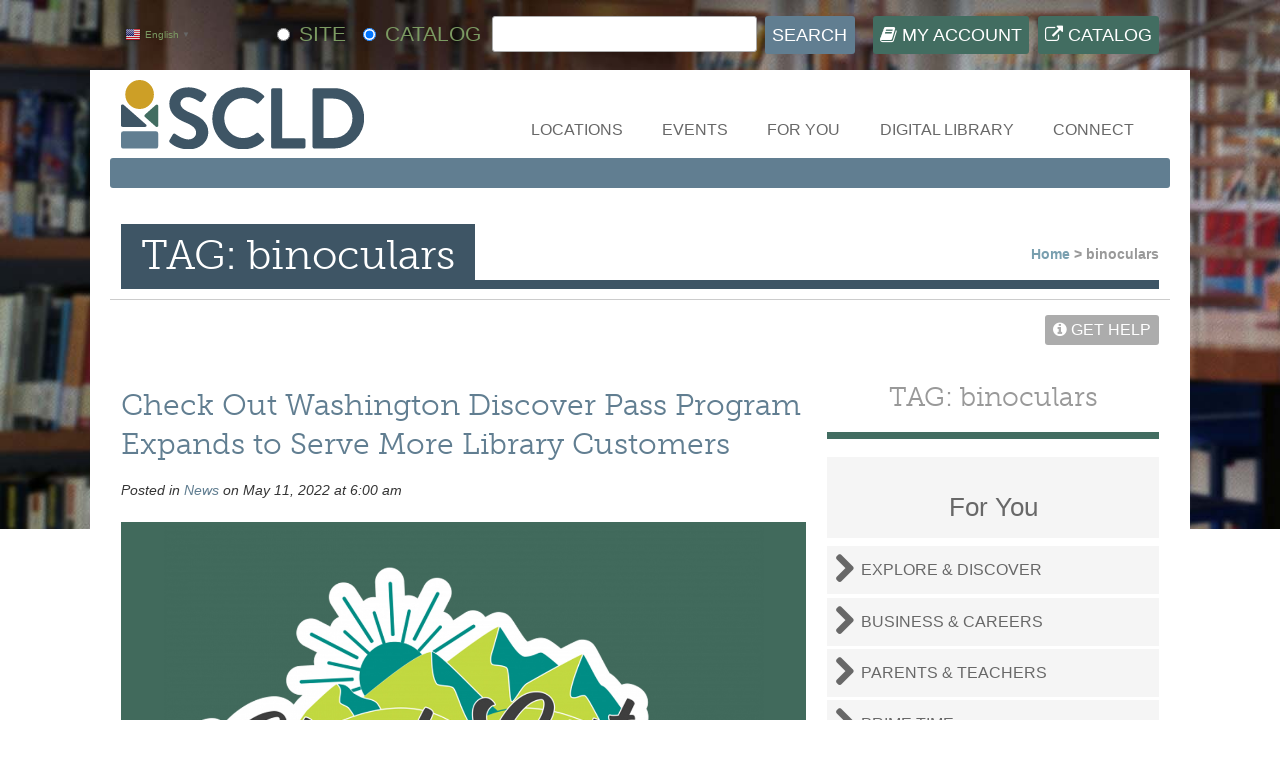

--- FILE ---
content_type: text/html; charset=UTF-8
request_url: https://www.scld.org/tag/binoculars/
body_size: 23079
content:
<!DOCTYPE html>
<html lang="en-US">
<head>


<!-- Google Tag Manager -->
<script>(function(w,d,s,l,i){w[l]=w[l]||[];w[l].push({'gtm.start':
new Date().getTime(),event:'gtm.js'});var f=d.getElementsByTagName(s)[0],
j=d.createElement(s),dl=l!='dataLayer'?'&l='+l:'';j.async=true;j.src=
'https://www.googletagmanager.com/gtm.js?id='+i+dl;f.parentNode.insertBefore(j,f);
})(window,document,'script','dataLayer','GTM-WN9XKWK');</script>
<!-- End Google Tag Manager -->

	<link rel="stylesheet" type="text/css" href="/wp-content/themes/scld/styles/eventListWidget.css?ver=1.00">
	<link rel="stylesheet" type="text/css" href="/wp-content/themes/scld/styles/libcal.css?ver=2.00">
<meta name="viewport" content="width=device-width, initial-scale=1"> 
<meta http-equiv="content-type" content="text/html; charset=UTF-8" />

<!-- !Bootstrap and FontAwesome -->
<link href="//netdna.bootstrapcdn.com/font-awesome/3.2.1/css/font-awesome.css" rel="stylesheet">
<!-- !CSS -->
<link rel="shortcut icon" href="/favicon.ico?v=4" />
<link href="/wp-content/themes/scld/styles/global.css?ver=2.07" rel="stylesheet" type="text/css" />
<link href="/wp-content/themes/scld/styles/format_v2.css?ver=2.77" rel="stylesheet" type="text/css" />
<!--[if lt IE 8]>
	<link href="/wp-content/themes/scld/styles/format_ie7.css" rel="stylesheet" type="text/css" />
<![endif]-->
<!-- !Google Fonts -->
<link href='https://fonts.googleapis.com/css?family=Kreon:400,700' rel='stylesheet' type='text/css'>
<link href='https://fonts.googleapis.com/css?family=Raleway:400,700,500' rel='stylesheet' type='text/css'>
<!-- Adobe Fonts -->
<link rel="stylesheet" href="https://use.typekit.net/vpo1joa.css">
<link rel="stylesheet" href="https://use.typekit.net/vpo1joa.css">
<!--[if lt IE 9]>
<script src="/wp-content/themes/scld/includes/html5.js" type="text/javascript"></script>
<script src="/wp-content/themes/scld/includes/respond.min.js" type="text/javascript"></script>
<![endif]-->

<meta name='robots' content='noindex, follow' />
	<style>img:is([sizes="auto" i], [sizes^="auto," i]) { contain-intrinsic-size: 3000px 1500px }</style>
	
<!-- Google Tag Manager for WordPress by gtm4wp.com -->
<script data-cfasync="false" data-pagespeed-no-defer>
	var gtm4wp_datalayer_name = "dataLayer";
	var dataLayer = dataLayer || [];
</script>
<!-- End Google Tag Manager for WordPress by gtm4wp.com -->
	<!-- This site is optimized with the Yoast SEO plugin v26.1.1 - https://yoast.com/wordpress/plugins/seo/ -->
	<title>binoculars Archives &#8211; Spokane County Library District</title>
	<meta property="og:locale" content="en_US" />
	<meta property="og:type" content="article" />
	<meta property="og:title" content="binoculars Archives &#8211; Spokane County Library District" />
	<meta property="og:url" content="https://www.scld.org/tag/binoculars/" />
	<meta property="og:site_name" content="Spokane County Library District" />
	<meta name="twitter:card" content="summary_large_image" />
	<meta name="twitter:site" content="@SpCoLibraryDist" />
	<script type="application/ld+json" class="yoast-schema-graph">{"@context":"https://schema.org","@graph":[{"@type":"CollectionPage","@id":"https://www.scld.org/tag/binoculars/","url":"https://www.scld.org/tag/binoculars/","name":"binoculars Archives &#8211; Spokane County Library District","isPartOf":{"@id":"https://www.scld.org/#website"},"primaryImageOfPage":{"@id":"https://www.scld.org/tag/binoculars/#primaryimage"},"image":{"@id":"https://www.scld.org/tag/binoculars/#primaryimage"},"thumbnailUrl":"/wp-content/uploads/2022/05/CheckOutWA_2022.jpg","breadcrumb":{"@id":"https://www.scld.org/tag/binoculars/#breadcrumb"},"inLanguage":"en-US"},{"@type":"ImageObject","inLanguage":"en-US","@id":"https://www.scld.org/tag/binoculars/#primaryimage","url":"/wp-content/uploads/2022/05/CheckOutWA_2022.jpg","contentUrl":"/wp-content/uploads/2022/05/CheckOutWA_2022.jpg","width":1254,"height":836},{"@type":"BreadcrumbList","@id":"https://www.scld.org/tag/binoculars/#breadcrumb","itemListElement":[{"@type":"ListItem","position":1,"name":"Home","item":"https://www.scld.org/"},{"@type":"ListItem","position":2,"name":"binoculars"}]},{"@type":"WebSite","@id":"https://www.scld.org/#website","url":"https://www.scld.org/","name":"Spokane County Library District","description":"Spokane County Library District","potentialAction":[{"@type":"SearchAction","target":{"@type":"EntryPoint","urlTemplate":"https://www.scld.org/?s={search_term_string}"},"query-input":{"@type":"PropertyValueSpecification","valueRequired":true,"valueName":"search_term_string"}}],"inLanguage":"en-US"}]}</script>
	<!-- / Yoast SEO plugin. -->


<link rel='dns-prefetch' href='//secure.gravatar.com' />
<link rel='dns-prefetch' href='//stats.wp.com' />
<link rel='dns-prefetch' href='//v0.wordpress.com' />
<link rel="alternate" type="application/rss+xml" title="Spokane County Library District &raquo; binoculars Tag Feed" href="https://www.scld.org/tag/binoculars/feed/" />
<script type="text/javascript">
/* <![CDATA[ */
window._wpemojiSettings = {"baseUrl":"https:\/\/s.w.org\/images\/core\/emoji\/16.0.1\/72x72\/","ext":".png","svgUrl":"https:\/\/s.w.org\/images\/core\/emoji\/16.0.1\/svg\/","svgExt":".svg","source":{"concatemoji":"https:\/\/www.scld.org\/wp-includes\/js\/wp-emoji-release.min.js?ver=6.8.3"}};
/*! This file is auto-generated */
!function(s,n){var o,i,e;function c(e){try{var t={supportTests:e,timestamp:(new Date).valueOf()};sessionStorage.setItem(o,JSON.stringify(t))}catch(e){}}function p(e,t,n){e.clearRect(0,0,e.canvas.width,e.canvas.height),e.fillText(t,0,0);var t=new Uint32Array(e.getImageData(0,0,e.canvas.width,e.canvas.height).data),a=(e.clearRect(0,0,e.canvas.width,e.canvas.height),e.fillText(n,0,0),new Uint32Array(e.getImageData(0,0,e.canvas.width,e.canvas.height).data));return t.every(function(e,t){return e===a[t]})}function u(e,t){e.clearRect(0,0,e.canvas.width,e.canvas.height),e.fillText(t,0,0);for(var n=e.getImageData(16,16,1,1),a=0;a<n.data.length;a++)if(0!==n.data[a])return!1;return!0}function f(e,t,n,a){switch(t){case"flag":return n(e,"\ud83c\udff3\ufe0f\u200d\u26a7\ufe0f","\ud83c\udff3\ufe0f\u200b\u26a7\ufe0f")?!1:!n(e,"\ud83c\udde8\ud83c\uddf6","\ud83c\udde8\u200b\ud83c\uddf6")&&!n(e,"\ud83c\udff4\udb40\udc67\udb40\udc62\udb40\udc65\udb40\udc6e\udb40\udc67\udb40\udc7f","\ud83c\udff4\u200b\udb40\udc67\u200b\udb40\udc62\u200b\udb40\udc65\u200b\udb40\udc6e\u200b\udb40\udc67\u200b\udb40\udc7f");case"emoji":return!a(e,"\ud83e\udedf")}return!1}function g(e,t,n,a){var r="undefined"!=typeof WorkerGlobalScope&&self instanceof WorkerGlobalScope?new OffscreenCanvas(300,150):s.createElement("canvas"),o=r.getContext("2d",{willReadFrequently:!0}),i=(o.textBaseline="top",o.font="600 32px Arial",{});return e.forEach(function(e){i[e]=t(o,e,n,a)}),i}function t(e){var t=s.createElement("script");t.src=e,t.defer=!0,s.head.appendChild(t)}"undefined"!=typeof Promise&&(o="wpEmojiSettingsSupports",i=["flag","emoji"],n.supports={everything:!0,everythingExceptFlag:!0},e=new Promise(function(e){s.addEventListener("DOMContentLoaded",e,{once:!0})}),new Promise(function(t){var n=function(){try{var e=JSON.parse(sessionStorage.getItem(o));if("object"==typeof e&&"number"==typeof e.timestamp&&(new Date).valueOf()<e.timestamp+604800&&"object"==typeof e.supportTests)return e.supportTests}catch(e){}return null}();if(!n){if("undefined"!=typeof Worker&&"undefined"!=typeof OffscreenCanvas&&"undefined"!=typeof URL&&URL.createObjectURL&&"undefined"!=typeof Blob)try{var e="postMessage("+g.toString()+"("+[JSON.stringify(i),f.toString(),p.toString(),u.toString()].join(",")+"));",a=new Blob([e],{type:"text/javascript"}),r=new Worker(URL.createObjectURL(a),{name:"wpTestEmojiSupports"});return void(r.onmessage=function(e){c(n=e.data),r.terminate(),t(n)})}catch(e){}c(n=g(i,f,p,u))}t(n)}).then(function(e){for(var t in e)n.supports[t]=e[t],n.supports.everything=n.supports.everything&&n.supports[t],"flag"!==t&&(n.supports.everythingExceptFlag=n.supports.everythingExceptFlag&&n.supports[t]);n.supports.everythingExceptFlag=n.supports.everythingExceptFlag&&!n.supports.flag,n.DOMReady=!1,n.readyCallback=function(){n.DOMReady=!0}}).then(function(){return e}).then(function(){var e;n.supports.everything||(n.readyCallback(),(e=n.source||{}).concatemoji?t(e.concatemoji):e.wpemoji&&e.twemoji&&(t(e.twemoji),t(e.wpemoji)))}))}((window,document),window._wpemojiSettings);
/* ]]> */
</script>
<link rel='stylesheet' id='formidable-css' href='/wp-content/plugins/formidable/css/formidableforms.css?ver=10141015' type='text/css' media='all' />
<link rel='stylesheet' id='responsive-slider-css' href='/wp-content/plugins/responsive-slider/css/responsive-slider.css?ver=0.1' type='text/css' media='all' />
<style id='wp-emoji-styles-inline-css' type='text/css'>

	img.wp-smiley, img.emoji {
		display: inline !important;
		border: none !important;
		box-shadow: none !important;
		height: 1em !important;
		width: 1em !important;
		margin: 0 0.07em !important;
		vertical-align: -0.1em !important;
		background: none !important;
		padding: 0 !important;
	}
</style>
<link rel='stylesheet' id='wp-block-library-css' href='https://www.scld.org/wp-includes/css/dist/block-library/style.min.css?ver=6.8.3' type='text/css' media='all' />
<style id='classic-theme-styles-inline-css' type='text/css'>
/*! This file is auto-generated */
.wp-block-button__link{color:#fff;background-color:#32373c;border-radius:9999px;box-shadow:none;text-decoration:none;padding:calc(.667em + 2px) calc(1.333em + 2px);font-size:1.125em}.wp-block-file__button{background:#32373c;color:#fff;text-decoration:none}
</style>
<link rel='stylesheet' id='mediaelement-css' href='https://www.scld.org/wp-includes/js/mediaelement/mediaelementplayer-legacy.min.css?ver=4.2.17' type='text/css' media='all' />
<link rel='stylesheet' id='wp-mediaelement-css' href='https://www.scld.org/wp-includes/js/mediaelement/wp-mediaelement.min.css?ver=6.8.3' type='text/css' media='all' />
<style id='jetpack-sharing-buttons-style-inline-css' type='text/css'>
.jetpack-sharing-buttons__services-list{display:flex;flex-direction:row;flex-wrap:wrap;gap:0;list-style-type:none;margin:5px;padding:0}.jetpack-sharing-buttons__services-list.has-small-icon-size{font-size:12px}.jetpack-sharing-buttons__services-list.has-normal-icon-size{font-size:16px}.jetpack-sharing-buttons__services-list.has-large-icon-size{font-size:24px}.jetpack-sharing-buttons__services-list.has-huge-icon-size{font-size:36px}@media print{.jetpack-sharing-buttons__services-list{display:none!important}}.editor-styles-wrapper .wp-block-jetpack-sharing-buttons{gap:0;padding-inline-start:0}ul.jetpack-sharing-buttons__services-list.has-background{padding:1.25em 2.375em}
</style>
<style id='global-styles-inline-css' type='text/css'>
:root{--wp--preset--aspect-ratio--square: 1;--wp--preset--aspect-ratio--4-3: 4/3;--wp--preset--aspect-ratio--3-4: 3/4;--wp--preset--aspect-ratio--3-2: 3/2;--wp--preset--aspect-ratio--2-3: 2/3;--wp--preset--aspect-ratio--16-9: 16/9;--wp--preset--aspect-ratio--9-16: 9/16;--wp--preset--color--black: #000000;--wp--preset--color--cyan-bluish-gray: #abb8c3;--wp--preset--color--white: #ffffff;--wp--preset--color--pale-pink: #f78da7;--wp--preset--color--vivid-red: #cf2e2e;--wp--preset--color--luminous-vivid-orange: #ff6900;--wp--preset--color--luminous-vivid-amber: #fcb900;--wp--preset--color--light-green-cyan: #7bdcb5;--wp--preset--color--vivid-green-cyan: #00d084;--wp--preset--color--pale-cyan-blue: #8ed1fc;--wp--preset--color--vivid-cyan-blue: #0693e3;--wp--preset--color--vivid-purple: #9b51e0;--wp--preset--gradient--vivid-cyan-blue-to-vivid-purple: linear-gradient(135deg,rgba(6,147,227,1) 0%,rgb(155,81,224) 100%);--wp--preset--gradient--light-green-cyan-to-vivid-green-cyan: linear-gradient(135deg,rgb(122,220,180) 0%,rgb(0,208,130) 100%);--wp--preset--gradient--luminous-vivid-amber-to-luminous-vivid-orange: linear-gradient(135deg,rgba(252,185,0,1) 0%,rgba(255,105,0,1) 100%);--wp--preset--gradient--luminous-vivid-orange-to-vivid-red: linear-gradient(135deg,rgba(255,105,0,1) 0%,rgb(207,46,46) 100%);--wp--preset--gradient--very-light-gray-to-cyan-bluish-gray: linear-gradient(135deg,rgb(238,238,238) 0%,rgb(169,184,195) 100%);--wp--preset--gradient--cool-to-warm-spectrum: linear-gradient(135deg,rgb(74,234,220) 0%,rgb(151,120,209) 20%,rgb(207,42,186) 40%,rgb(238,44,130) 60%,rgb(251,105,98) 80%,rgb(254,248,76) 100%);--wp--preset--gradient--blush-light-purple: linear-gradient(135deg,rgb(255,206,236) 0%,rgb(152,150,240) 100%);--wp--preset--gradient--blush-bordeaux: linear-gradient(135deg,rgb(254,205,165) 0%,rgb(254,45,45) 50%,rgb(107,0,62) 100%);--wp--preset--gradient--luminous-dusk: linear-gradient(135deg,rgb(255,203,112) 0%,rgb(199,81,192) 50%,rgb(65,88,208) 100%);--wp--preset--gradient--pale-ocean: linear-gradient(135deg,rgb(255,245,203) 0%,rgb(182,227,212) 50%,rgb(51,167,181) 100%);--wp--preset--gradient--electric-grass: linear-gradient(135deg,rgb(202,248,128) 0%,rgb(113,206,126) 100%);--wp--preset--gradient--midnight: linear-gradient(135deg,rgb(2,3,129) 0%,rgb(40,116,252) 100%);--wp--preset--font-size--small: 13px;--wp--preset--font-size--medium: 20px;--wp--preset--font-size--large: 36px;--wp--preset--font-size--x-large: 42px;--wp--preset--spacing--20: 0.44rem;--wp--preset--spacing--30: 0.67rem;--wp--preset--spacing--40: 1rem;--wp--preset--spacing--50: 1.5rem;--wp--preset--spacing--60: 2.25rem;--wp--preset--spacing--70: 3.38rem;--wp--preset--spacing--80: 5.06rem;--wp--preset--shadow--natural: 6px 6px 9px rgba(0, 0, 0, 0.2);--wp--preset--shadow--deep: 12px 12px 50px rgba(0, 0, 0, 0.4);--wp--preset--shadow--sharp: 6px 6px 0px rgba(0, 0, 0, 0.2);--wp--preset--shadow--outlined: 6px 6px 0px -3px rgba(255, 255, 255, 1), 6px 6px rgba(0, 0, 0, 1);--wp--preset--shadow--crisp: 6px 6px 0px rgba(0, 0, 0, 1);}:where(.is-layout-flex){gap: 0.5em;}:where(.is-layout-grid){gap: 0.5em;}body .is-layout-flex{display: flex;}.is-layout-flex{flex-wrap: wrap;align-items: center;}.is-layout-flex > :is(*, div){margin: 0;}body .is-layout-grid{display: grid;}.is-layout-grid > :is(*, div){margin: 0;}:where(.wp-block-columns.is-layout-flex){gap: 2em;}:where(.wp-block-columns.is-layout-grid){gap: 2em;}:where(.wp-block-post-template.is-layout-flex){gap: 1.25em;}:where(.wp-block-post-template.is-layout-grid){gap: 1.25em;}.has-black-color{color: var(--wp--preset--color--black) !important;}.has-cyan-bluish-gray-color{color: var(--wp--preset--color--cyan-bluish-gray) !important;}.has-white-color{color: var(--wp--preset--color--white) !important;}.has-pale-pink-color{color: var(--wp--preset--color--pale-pink) !important;}.has-vivid-red-color{color: var(--wp--preset--color--vivid-red) !important;}.has-luminous-vivid-orange-color{color: var(--wp--preset--color--luminous-vivid-orange) !important;}.has-luminous-vivid-amber-color{color: var(--wp--preset--color--luminous-vivid-amber) !important;}.has-light-green-cyan-color{color: var(--wp--preset--color--light-green-cyan) !important;}.has-vivid-green-cyan-color{color: var(--wp--preset--color--vivid-green-cyan) !important;}.has-pale-cyan-blue-color{color: var(--wp--preset--color--pale-cyan-blue) !important;}.has-vivid-cyan-blue-color{color: var(--wp--preset--color--vivid-cyan-blue) !important;}.has-vivid-purple-color{color: var(--wp--preset--color--vivid-purple) !important;}.has-black-background-color{background-color: var(--wp--preset--color--black) !important;}.has-cyan-bluish-gray-background-color{background-color: var(--wp--preset--color--cyan-bluish-gray) !important;}.has-white-background-color{background-color: var(--wp--preset--color--white) !important;}.has-pale-pink-background-color{background-color: var(--wp--preset--color--pale-pink) !important;}.has-vivid-red-background-color{background-color: var(--wp--preset--color--vivid-red) !important;}.has-luminous-vivid-orange-background-color{background-color: var(--wp--preset--color--luminous-vivid-orange) !important;}.has-luminous-vivid-amber-background-color{background-color: var(--wp--preset--color--luminous-vivid-amber) !important;}.has-light-green-cyan-background-color{background-color: var(--wp--preset--color--light-green-cyan) !important;}.has-vivid-green-cyan-background-color{background-color: var(--wp--preset--color--vivid-green-cyan) !important;}.has-pale-cyan-blue-background-color{background-color: var(--wp--preset--color--pale-cyan-blue) !important;}.has-vivid-cyan-blue-background-color{background-color: var(--wp--preset--color--vivid-cyan-blue) !important;}.has-vivid-purple-background-color{background-color: var(--wp--preset--color--vivid-purple) !important;}.has-black-border-color{border-color: var(--wp--preset--color--black) !important;}.has-cyan-bluish-gray-border-color{border-color: var(--wp--preset--color--cyan-bluish-gray) !important;}.has-white-border-color{border-color: var(--wp--preset--color--white) !important;}.has-pale-pink-border-color{border-color: var(--wp--preset--color--pale-pink) !important;}.has-vivid-red-border-color{border-color: var(--wp--preset--color--vivid-red) !important;}.has-luminous-vivid-orange-border-color{border-color: var(--wp--preset--color--luminous-vivid-orange) !important;}.has-luminous-vivid-amber-border-color{border-color: var(--wp--preset--color--luminous-vivid-amber) !important;}.has-light-green-cyan-border-color{border-color: var(--wp--preset--color--light-green-cyan) !important;}.has-vivid-green-cyan-border-color{border-color: var(--wp--preset--color--vivid-green-cyan) !important;}.has-pale-cyan-blue-border-color{border-color: var(--wp--preset--color--pale-cyan-blue) !important;}.has-vivid-cyan-blue-border-color{border-color: var(--wp--preset--color--vivid-cyan-blue) !important;}.has-vivid-purple-border-color{border-color: var(--wp--preset--color--vivid-purple) !important;}.has-vivid-cyan-blue-to-vivid-purple-gradient-background{background: var(--wp--preset--gradient--vivid-cyan-blue-to-vivid-purple) !important;}.has-light-green-cyan-to-vivid-green-cyan-gradient-background{background: var(--wp--preset--gradient--light-green-cyan-to-vivid-green-cyan) !important;}.has-luminous-vivid-amber-to-luminous-vivid-orange-gradient-background{background: var(--wp--preset--gradient--luminous-vivid-amber-to-luminous-vivid-orange) !important;}.has-luminous-vivid-orange-to-vivid-red-gradient-background{background: var(--wp--preset--gradient--luminous-vivid-orange-to-vivid-red) !important;}.has-very-light-gray-to-cyan-bluish-gray-gradient-background{background: var(--wp--preset--gradient--very-light-gray-to-cyan-bluish-gray) !important;}.has-cool-to-warm-spectrum-gradient-background{background: var(--wp--preset--gradient--cool-to-warm-spectrum) !important;}.has-blush-light-purple-gradient-background{background: var(--wp--preset--gradient--blush-light-purple) !important;}.has-blush-bordeaux-gradient-background{background: var(--wp--preset--gradient--blush-bordeaux) !important;}.has-luminous-dusk-gradient-background{background: var(--wp--preset--gradient--luminous-dusk) !important;}.has-pale-ocean-gradient-background{background: var(--wp--preset--gradient--pale-ocean) !important;}.has-electric-grass-gradient-background{background: var(--wp--preset--gradient--electric-grass) !important;}.has-midnight-gradient-background{background: var(--wp--preset--gradient--midnight) !important;}.has-small-font-size{font-size: var(--wp--preset--font-size--small) !important;}.has-medium-font-size{font-size: var(--wp--preset--font-size--medium) !important;}.has-large-font-size{font-size: var(--wp--preset--font-size--large) !important;}.has-x-large-font-size{font-size: var(--wp--preset--font-size--x-large) !important;}
:where(.wp-block-post-template.is-layout-flex){gap: 1.25em;}:where(.wp-block-post-template.is-layout-grid){gap: 1.25em;}
:where(.wp-block-columns.is-layout-flex){gap: 2em;}:where(.wp-block-columns.is-layout-grid){gap: 2em;}
:root :where(.wp-block-pullquote){font-size: 1.5em;line-height: 1.6;}
</style>
<link rel='stylesheet' id='wp-polls-css' href='/wp-content/plugins/wp-polls/polls-css.css?ver=2.77.3' type='text/css' media='all' />
<style id='wp-polls-inline-css' type='text/css'>
.wp-polls .pollbar {
	margin: 1px;
	font-size: 8px;
	line-height: 10px;
	height: 10px;
	background-image: url('/wp-content/plugins/wp-polls/images/default_gradient/pollbg.gif');
	border: 1px solid #c8c8c8;
}

</style>
<script type="text/javascript" src="https://www.scld.org/wp-includes/js/jquery/jquery.min.js?ver=3.7.1" id="jquery-core-js"></script>
<script type="text/javascript" src="https://www.scld.org/wp-includes/js/jquery/jquery-migrate.min.js?ver=3.4.1" id="jquery-migrate-js"></script>
<script type="text/javascript" src="/wp-content/plugins/svg-support/vendor/DOMPurify/DOMPurify.min.js?ver=2.5.8" id="bodhi-dompurify-library-js"></script>
<script type="text/javascript" id="bodhi_svg_inline-js-extra">
/* <![CDATA[ */
var svgSettings = {"skipNested":""};
/* ]]> */
</script>
<script type="text/javascript" src="/wp-content/plugins/svg-support/js/min/svgs-inline-min.js" id="bodhi_svg_inline-js"></script>
<script type="text/javascript" id="bodhi_svg_inline-js-after">
/* <![CDATA[ */
cssTarget={"Bodhi":"img.style-svg","ForceInlineSVG":"style-svg"};ForceInlineSVGActive="false";frontSanitizationEnabled="on";
/* ]]> */
</script>
<link rel="https://api.w.org/" href="https://www.scld.org/wp-json/" /><link rel="alternate" title="JSON" type="application/json" href="https://www.scld.org/wp-json/wp/v2/tags/2970" /><link rel="EditURI" type="application/rsd+xml" title="RSD" href="https://www.scld.org/xmlrpc.php?rsd" />
<meta name="generator" content="WordPress 6.8.3" />
<script>document.documentElement.className += " js";</script>
	<style>img#wpstats{display:none}</style>
		
<!-- Google Tag Manager for WordPress by gtm4wp.com -->
<!-- GTM Container placement set to off -->
<script data-cfasync="false" data-pagespeed-no-defer type="text/javascript">
	var dataLayer_content = {"pagePostType":"post","pagePostType2":"tag-post"};
	dataLayer.push( dataLayer_content );
</script>
<script data-cfasync="false" data-pagespeed-no-defer type="text/javascript">
	console.warn && console.warn("[GTM4WP] Google Tag Manager container code placement set to OFF !!!");
	console.warn && console.warn("[GTM4WP] Data layer codes are active but GTM container must be loaded using custom coding !!!");
</script>
<!-- End Google Tag Manager for WordPress by gtm4wp.com --><!-- YouTube Feeds CSS -->
<style type="text/css">
body .sb_youtube[id^=sb_youtube_] .sby_video_title, body.et-db #et-boc .sb_youtube[id^=sb_youtube_] .sby_video_title { font-weight: 500; } body .sby-player-info .sby-video-header-info h5, body.et-db #et-boc .sby-player-info .sby-video-header-info h5 { font-weight: 500; } body .sby-player-info .sby-channel-info-bar .sby-channel-subscribe-btn a, body.et-db #et-boc .sby-player-info .sby-channel-info-bar .sby-channel-subscribe-btn a { background: #436d61; }
</style>
<link rel="icon" href="/wp-content/uploads/2021/07/cropped-SCLD_Icon_Favicon-2-32x32.jpg" sizes="32x32" />
<link rel="icon" href="/wp-content/uploads/2021/07/cropped-SCLD_Icon_Favicon-2-192x192.jpg" sizes="192x192" />
<link rel="apple-touch-icon" href="/wp-content/uploads/2021/07/cropped-SCLD_Icon_Favicon-2-180x180.jpg" />
<meta name="msapplication-TileImage" content="/wp-content/uploads/2021/07/cropped-SCLD_Icon_Favicon-2-270x270.jpg" />
		<style type="text/css" id="wp-custom-css">
			/*
You can add your own CSS here.

Click the help icon above to learn more.
*/

.wp-caption {
padding-top: 10px;
margin: 10px;
}

.wp-caption img {
 bottom:20px;
	margin: 0;
padding: 0;
border: 0 none;
}
.wp-caption p.wp-caption-text {
padding: 8px;
margin: 0;
	 bottom:0;
}
.wp-caption-text {
   bottom:0;
}

.poll_button {
	width: 100%;
	line-height: 200%;
  padding: 20px 20px;
  margin: 15px 0 30px 0;
	background-color: #7b9a62;
	text-transform: uppercase;
	color: white;
  box-sizing: border-box;
}

figcaption {
	font-size: 80%;
	text-align: center;
}


div.campaign a {
	line-height: 125%; 
	margin: 5px;
	color: #7b9a62;
}

ul.no-bullets {
	list-style-type: none; /* Remove bullets */
}

ul.discs {
	color: #000000;
	list-style-type: disc; /* Use disc bullets */
}

ol.blog {
           margin-left: 0.5em;
     }
      
ol.blog li {
           list-style-type: decimal;
           padding-left: 0.5em;
      }

.clear-both {
	clear:both;
}

blockquote.cite {
	padding-bottom: 25px;
}

sup {
  vertical-align: super !important;
  font-size: smaller !important;
}

sub {
	vertical-align: sub !important;
  font-size: smaller !important;
}

.indent-25 {
	padding-left: 25px;
}

.nowrap {
    white-space: nowrap;
}

/* Mailchimp link hover color */
div.campaign a:link {color: #7B9A62;}
div.campaign a:visited {color: #7B9A62;}
div.campaign a:hover {color: #353535;}

/* Location normal text override */
.normal-text {
	text-transform: none !important;
}

/* setting bold weight */
strong {
	font-weight:600;
}
.breadcrumbs {
	font-weight:600;
}

/* bullet lists with open circle instead of disc */
ul li .list-style-circle  {list-style-type: circle;}

/* YouTube Feed Custom CSS */
div .sby-channel-subscribe-btn a {
    background: rgb(96, 125, 144) !important;
	color: rgb(255, 255, 255);}

span.sby_video_title {
	font-weight: normal !important;
}		</style>
		




<script type="text/javascript">
	

	
    function _gaLt(event) {

        /* If GA is blocked or not loaded then don't track */
        if (!ga.hasOwnProperty("loaded") || ga.loaded != true) {
            return;
        }

        var el = event.srcElement || event.target;

        /* Loop up the DOM tree through parent elements if clicked element is not a link (eg: an image inside a link) */
        while (el && (typeof el.tagName == 'undefined' || el.tagName.toLowerCase() != 'a' || !el.href)) {
            el = el.parentNode;
        }

        /* if a link has been clicked */
        if (el && el.href) {
			
var digitalResources = [
				"http://ancestrylibrary.proquest.com/",
				"http://www.spokanecreators.org/",
				"https://bookdbs.nextgoodbook.com/signup/ml/4fa8b866d4531e52107cba56a114616b",
				"https://education.gale.com/l-spok67112/",
				"https://fconline.foundationcenter.org/ipl.php",
				"https://guidestar.org/ipl",
				"https://imslp.org/",
				"https://libraryc.org/scld",
				"https://link.gale.com/apps/UDEMY?u=spok67112",
				"https://proxy.scld.org/login/abcmouse",
				"https://proxy.scld.org/login/abi-inform-trade-and-industry",
				"https://proxy.scld.org/login/audiobookcloud",
				"https://proxy.scld.org/login/auto-repair-source",
				"https://proxy.scld.org/login/bookflix",
				"https://proxy.scld.org/login/business-source-complete",
				"https://proxy.scld.org/login/consumer-reports",
				"https://proxy.scld.org/login/creativebug",
				"https://proxy.scld.org/login/culturegrams",
				"https://proxy.scld.org/login/elibrary",
				"https://proxy.scld.org/login/flipster",
				"https://proxy.scld.org/login/gale-academic-onefile",
				"https://proxy.scld.org/login/gale-business-entrepreneurship",
				"https://proxy.scld.org/login/gale-business-insights-global",
				"https://proxy.scld.org/login/gale-ebooks",
				"https://proxy.scld.org/login/gale-general-onefile",
				"https://proxy.scld.org/login/gale-health-and-wellness",
				"https://proxy.scld.org/login/gale-in-context-biography",
				"https://proxy.scld.org/login/gale-in-context-college",
				"https://proxy.scld.org/login/gale-in-context-elementary",
				"https://proxy.scld.org/login/gale-in-context-global-issues",
				"https://proxy.scld.org/login/gale-in-context-high-school",
				"https://proxy.scld.org/login/gale-in-context-middle-school",
				"https://proxy.scld.org/login/gale-in-context-opposing-viewpoints",
				"https://proxy.scld.org/login/gale-in-context-science",
				"https://proxy.scld.org/login/gale-literature-litfinder",
				"https://proxy.scld.org/login/gale-onefile-informe-academico",
				"https://proxy.scld.org/login/gale-onefile-news",
				"https://proxy.scld.org/login/gale-small-business-builder",
				"https://proxy.scld.org/login/heinonline",
				"https://proxy.scld.org/login/helpnow",
				"https://proxy.scld.org/login/heritage-quest-online",
				"https://proxy.scld.org/login/history-research-center",
				"https://proxy.scld.org/login/hobbies-and-crafts-reference-center",
				"https://proxy.scld.org/login/home-improvement-reference-center",
				"https://proxy.scld.org/login/jobnow",
				"https://proxy.scld.org/login/just-for-kids",
				"https://proxy.scld.org/login/morningstar",
				"https://proxy.scld.org/login/novelist-k-8-plus",
				"https://proxy.scld.org/login/novelist-plus",
				"https://proxy.scld.org/login/petersons-test-and-career-prep",
				"https://proxy.scld.org/login/procitizen",
				"https://proxy.scld.org/login/pronunciator",
				"https://proxy.scld.org/login/proquest",
				"https://proxy.scld.org/login/referenceusa",
				"https://proxy.scld.org/login/research-library",
				"https://proxy.scld.org/login/SimplyAnalytics",
				"https://proxy.scld.org/login/sirs-discoverer",
				"https://proxy.scld.org/login/small-engine-repair-reference-center",
				"https://proxy.scld.org/login/teachables",
				"https://proxy.scld.org/login/teenbookcloud",
				"https://proxy.scld.org/login/tumblebook-library",
				"https://proxy.scld.org/login/us-newsstream",
				"https://proxy.scld.org/login/valueline",
				"https://proxy.scld.org/login/washington-state-legal-forms",
				"https://proxy.scld.org/login/world-book",
				"https://scld.beanstack.org/reader365",
				"https://scld.kanopy.com/",
				"https://scld.overdrive.com/",
				"https://spokane.dailybookclubs.com/",
				"https://startupspokane.com/",
				"https://www.abcmouse.com/library_account",
				"https://www.excelhighschool.org/library/scld",
				"https://www.familysearch.org/auth/familysearch/login",
				"https://www.hoopladigital.com/",
				"https://www.linkedin.com/learning-login/go/scld",
				"https://www.scld.org/apps/",
				"https://www.scld.org/northstar-scld/",
				"https://www.scld.org/scld-online-book-club/",
				"https://www.sos.wa.gov/library/digcolls.aspx",
				"https://www.washingtonruralheritage.org/digital/collection/medicallake",
				"https://www.washingtonruralheritage.org/digital/collection/moran",
				"https://www.washingtonruralheritage.org/digital/collection/rockford",
				"https://www.washingtonruralheritage.org/cdm/landingpage/collection/medicallake",
				"https://www.washingtonruralheritage.org/cdm/landingpage/collection/moran",
				"https://washingtonruralheritage.org/cdm/landingpage/collection/rockford"
				];	
			
			
			

            var link = el.href;

            /* Only if it is an external link */
            if (link.indexOf(location.host) == -1 && !link.match(/^javascript\:/i)) {
                /* Is target set and not _(self|parent|top)? */
                var target = (el.target && !el.target.match(/^_(self|parent|top)$/i)) ? el.target : false;

                var hbrun = false; // tracker has not yet run

                /* HitCallback to open link in same window after tracker */
                var hitBack = function() {
                    /* run once only */
                    if (hbrun) return;
                    hbrun = true;
                    window.location.href = link;
                };


				
				
				if ((el.target && (digitalResources.indexOf(link) > -1) ))
				{

                    ga(
                       "send", "event", "Digital Resources", GetDigitalResourcesName(link),
                        document.location.pathname + document.location.search
                   );
				   
				   gtag('event', GetDigitalResourcesName(link), {
						'event_category': 'Digital Resources',
						'event_label': document.location.pathname + document.location.search
					});
				     
                }
				else
				{
				
                /* If target opens a new window then just track */
                if (el.target && !el.target.match(/^_(self|parent|top)$/i)) {
                    ga(
                        "send", "event", "Outgoing Links", link,
                        document.location.pathname + document.location.search
                    );
					
					gtag('event', link, {
						'event_category': 'Outgoing Links',
						'event_label': document.location.pathname + document.location.search
					});
                } 
				else 
				{
                    /* send event with callback */
                    ga(
                        "send", "event", "Outgoing Links", link,
                        document.location.pathname + document.location.search, {
                            "hitCallback": hitBack
                        }
                    );
					
					gtag('event', link, {
						'event_category': 'Outgoing Links',
						'event_label': document.location.pathname + document.location.search
					});

                    /* Run hitCallback if GA takes too long */
                    setTimeout(hitBack, 1000);

                    /* Prevent standard click */
                    event.preventDefault ? event.preventDefault() : event.returnValue = !1;
                }
				
			}
            }
			else //for internal links
			{

				//event.preventDefault ? event.preventDefault() : event.returnValue = !1;
				
				if ((digitalResources.indexOf(link) > -1) )
				{

                    ga(
                       "send", "event", "Digital Resources", GetDigitalResourcesName(link),
                        document.location.pathname + document.location.search
                   );
				   	
					gtag('event', GetDigitalResourcesName(link), {
						'event_category': 'Digital Resources',
						'event_label': document.location.pathname + document.location.search
					});
                }
			}

        }
    }

    /* Attach the event to all clicks in the document after page has loaded */
    var w = window;
    w.addEventListener ? w.addEventListener("load", function() {
        document.body.addEventListener("click", _gaLt, !1)
    }, !1) : w.attachEvent && w.attachEvent("onload", function() {
        document.body.attachEvent("onclick", _gaLt)
    });
	
	
	function GetDigitalResourcesName(clickedLink)
	{
		var resource = "Digital Resource";
		switch(clickedLink) 
		{
			case "http://ancestrylibrary.proquest.com/":	
				resource = "Ancestry Library Edition - DR";
				break;																
			case "http://www.spokanecreators.org/":	
				resource = "Spokane Creators - DR";
				break;								
			case "https://bookdbs.nextgoodbook.com/signup/ml/4fa8b866d4531e52107cba56a114616b":	
				resource = "Select Reads - DR";
				break;								
			case "https://education.gale.com/l-spok67112/":	
				resource = "Gale Courses - DR";
				break;								
			case "https://fconline.foundationcenter.org/ipl.php":	
				resource = "Foundation Directory Online - DR";
				break;															
			case "https://guidestar.org/ipl":	
				resource = "Candid - Guidestar - DR";
				break;								
			case "https://imslp.org/":	
				resource = "IMSLP - DR";
				break;								
			case "https://libraryc.org/scld":	
				resource = "SCLD Online Author Series - DR";
				break;								
			case "https://link.gale.com/apps/UDEMY?u=spok67112":	
				resource = "Gale Presents - Udemy - DR";
				break;								
			case "https://proxy.scld.org/login/abcmouse":	
				resource = "ABC Mouse EZProxy - DR";
				break;								
			case "https://proxy.scld.org/login/abi-inform-trade-and-industry":	
				resource = "ABI/FORM - DR";
				break;								
			case "https://proxy.scld.org/login/audiobookcloud":	
				resource = "AudioBookCloud - DR";
				break;								
			case "https://proxy.scld.org/login/auto-repair-source":	
				resource = "Auto Repair Source - DR";
				break;								
			case "https://proxy.scld.org/login/bookflix":	
				resource = "BookFlix - DR";
				break;								
			case "https://proxy.scld.org/login/business-source-complete":	
				resource = "Business Source Complete - DR";
				break;																
			case "https://proxy.scld.org/login/consumer-reports":	
				resource = "Consumer Reports - DR";
				break;								
			case "https://proxy.scld.org/login/creativebug":	
				resource = "Creativebug - DR";
				break;								
			case "https://proxy.scld.org/login/culturegrams":	
				resource = "CultureGrams - DR";
				break;								
			case "https://proxy.scld.org/login/elibrary":	
				resource = "eLibrary - DR";
				break;						
			case "https://proxy.scld.org/login/flipster":	
				resource = "Flipster - DR";
				break;								
			case "https://proxy.scld.org/login/gale-academic-onefile":	
				resource = "Gale Academic Onefile - DR";
				break;								
			case "https://proxy.scld.org/login/gale-business-entrepreneurship":	
				resource = "Gale Business - Entrepreneurship - DR";
				break;								
			case "https://proxy.scld.org/login/gale-business-insights-global":	
				resource = "Gale Business Insights - Global - DR";
				break;								
			case "https://proxy.scld.org/login/gale-ebooks":	
				resource = "Gale eBooks - DR";
				break;								
			case "https://proxy.scld.org/login/gale-general-onefile":	
				resource = "Gale General OneFile - DR";
				break;								
			case "https://proxy.scld.org/login/gale-health-and-wellness":	
				resource = "Gale Health and Wellness - DR";
				break;								
			case "https://proxy.scld.org/login/gale-in-context-biography":	
				resource = "Gale in Context - Biography - DR";
				break;								
			case "https://proxy.scld.org/login/gale-in-context-college":	
				resource = "Gale in Context - College - DR";
				break;								
			case "https://proxy.scld.org/login/gale-in-context-elementary":	
				resource = "Gale in Context - Elementary - DR";
				break;								
			case "https://proxy.scld.org/login/gale-in-context-global-issues":	
				resource = "Gale in Context - Global Issues - DR";
				break;								
			case "https://proxy.scld.org/login/gale-in-context-high-school":	
				resource = "Gale in Context - High School - DR";
				break;								
			case "https://proxy.scld.org/login/gale-in-context-middle-school":	
				resource = "Gale in Context - Middle School - DR";
				break;								
			case "https://proxy.scld.org/login/gale-in-context-opposing-viewpoints":	
				resource = "Gale in Context - Opposing Viewpts - DR";
				break;								
			case "https://proxy.scld.org/login/gale-in-context-science":	
				resource = "Gale in Context - Science - DR";
				break;								
			case "https://proxy.scld.org/login/gale-literature-litfinder":	
				resource = "Gale Literature - LitFinder - DR";
				break;								
			case "https://proxy.scld.org/login/gale-onefile-informe-academico":	
				resource = "Gale OneFile - Informe Académico - DR";
				break;								
			case "https://proxy.scld.org/login/gale-onefile-news":	
				resource = "Gale OneFile - News - DR";
				break;								
			case "https://proxy.scld.org/login/gale-small-business-builder":	
				resource = "Gale Business - Plan Builder - DR";
				break;								
			case "https://proxy.scld.org/login/heinonline":	
				resource = "HeinOnline - DR";
				break;								
			case "https://proxy.scld.org/login/helpnow":	
				resource = "HelpNow - DR";
				break;								
			case "https://proxy.scld.org/login/heritage-quest-online":	
				resource = "Heritage Quest Online - DR";
				break;								
			case "https://proxy.scld.org/login/history-research-center":	
				resource = "History Research Center - DR";
				break;								
			case "https://proxy.scld.org/login/hobbies-and-crafts-reference-center":	
				resource = "Hobbies & Crafts Reference Center - DR";
				break;								
			case "https://proxy.scld.org/login/home-improvement-reference-center":	
				resource = "Home Improvement Reference Center - DR";
				break;								
			case "https://proxy.scld.org/login/jobnow":	
				resource = "JobNow - DR";
				break;								
			case "https://proxy.scld.org/login/just-for-kids":	
				resource = "Just for Kids - DR";
				break;								
			case "https://proxy.scld.org/login/morningstar":	
				resource = "MORNINGSTAR - DR";
				break;								
			case "https://proxy.scld.org/login/novelist-k-8-plus":	
				resource = "Novelist K-8 Plus - DR";
				break;								
			case "https://proxy.scld.org/login/novelist-plus":	
				resource = "Novelist - DR";
				break;								
			case "https://proxy.scld.org/login/petersons-test-and-career-prep":	
				resource = "Petersons Test and Career Prep - DR";
				break;								
			case "https://proxy.scld.org/login/procitizen":	
				resource = "Procitizen - DR";
				break;								
			case "https://proxy.scld.org/login/pronunciator":	
				resource = "Pronunciator - DR";
				break;								
			case "https://proxy.scld.org/login/proquest":	
				resource = "ProQuest - DR";
				break;								
			case "https://proxy.scld.org/login/referenceusa":	
				resource = "referenceUSA - DR";
				break;								
			case "https://proxy.scld.org/login/research-library":	
				resource = "Research Library - DR";
				break;								
			case "https://proxy.scld.org/login/SimplyAnalytics":	
				resource = "Simply Analytics - DR";
				break;								
			case "https://proxy.scld.org/login/sirs-discoverer":	
				resource = "SIRS Discover - DR";
				break;								
			case "https://proxy.scld.org/login/small-engine-repair-reference-center":	
				resource = "Small Engine Repair - DR";
				break;								
			case "https://proxy.scld.org/login/teachables":	
				resource = "Teachables - DR";
				break;								
			case "https://proxy.scld.org/login/teenbookcloud":	
				resource = "TeenBookCloud - DR";
				break;								
			case "https://proxy.scld.org/login/tumblebook-library":	
				resource = "Tumble Book Library - DR";
				break;								
			case "https://proxy.scld.org/login/us-newsstream":	
				resource = "US Newsstream - DR";
				break;								
			case "https://proxy.scld.org/login/valueline":	
				resource = "Value Line - DR";
				break;								
			case "https://proxy.scld.org/login/washington-state-legal-forms":	
				resource = "WASHINGTON STATE LEGAL FORMS - DR";
				break;								
			case "https://proxy.scld.org/login/world-book":	
				resource = "World Book - DR";
				break;								
			case "https://scld.beanstack.org/reader365":	
				resource = "Beanstack - DR";
				break;								
			case "https://scld.kanopy.com/":	
				resource = "Kanopy - DR";
				break;								
			case "https://scld.overdrive.com/":	
				resource = "OverDrive - DR";
				break;								
			case "https://spokane.dailybookclubs.com/":	
				resource = "Online Book Clubs - DR";
				break;								
			case "https://startupspokane.com/":	
				resource = "StartUp Spokane - DR";
				break;								
			case "https://www.abcmouse.com/library_account":	
				resource = "ABC Mouse Internal - DR";
				break;								
			case "https://www.excelhighschool.org/library/scld":	
				resource = "Gale Presents - Excel High School - DR";
				break;								
			case "https://www.familysearch.org/auth/familysearch/login":	
				resource = "FamilySearch - DR";
				break;								
			case "https://www.hoopladigital.com/":	
				resource = "Hoopla - DR";
				break;								
			case "https://www.linkedin.com/learning-login/go/scld":	
				resource = "LinkedIn Learning - DR";
				break;								
			case "https://www.scld.org/apps/":	
				resource = "Apps - DR";
				break;								
			case "https://www.scld.org/northstar-scld/":	
				resource = "Northstar - DR";
				break;								
			case "https://www.scld.org/scld-online-book-club/":	
				resource = "SCLD Book Club - Internal - DR";
				break;								
			case "https://www.sos.wa.gov/library/digcolls.aspx":	
				resource = "WA State Digital Collection - DR";
				break;								
			case "https://www.washingtonruralheritage.org/digital/collection/medicallake":	
				resource = "Medical Lake Heritage - DR";
				break;								
			case "https://www.washingtonruralheritage.org/digital/collection/moran":	
				resource = "Moran Prairie Grange Heritage - DR";
				break;								
			case "https://www.washingtonruralheritage.org/digital/collection/rockford":	
				resource = "Rockford Heritage - DR";
				break;								
			case "https://www.washingtonruralheritage.org/cdm/landingpage/collection/medicallake":	
				resource = "Medical Lake Heritage - DR";
				break;								
			case "https://www.washingtonruralheritage.org/cdm/landingpage/collection/moran":	
				resource = "Moran Prairie Grange Heritage - DR";
				break;								
			case "https://washingtonruralheritage.org/cdm/landingpage/collection/rockford":	
				resource = "Rockford Heritage - DR";
				break;
			default:
				break;
				
				
		}
		return resource;
	}
	

	
</script>	

<script src="/wp-content/themes/scld/includes/jquery.parallax-1.1.3.js" type="text/javascript"></script>






<script src="/wp-content/themes/scld/includes/javascript.js?ver=1.3" type="text/javascript"></script>


<!-- Facebook Pixel Code -->
<script>
!function(f,b,e,v,n,t,s)
{if(f.fbq)return;n=f.fbq=function(){n.callMethod?
n.callMethod.apply(n,arguments):n.queue.push(arguments)};
if(!f._fbq)f._fbq=n;n.push=n;n.loaded=!0;n.version='2.0';
n.queue=[];t=b.createElement(e);t.async=!0;
t.src=v;s=b.getElementsByTagName(e)[0];
s.parentNode.insertBefore(t,s)}(window,document,'script',
'https://connect.facebook.net/en_US/fbevents.js');
fbq('init', '690379758017432'); 
fbq('track', 'PageView');
</script>
<noscript>
<img height="1" width="1" 
src="https://www.facebook.com/tr?id=690379758017432&ev=PageView
&noscript=1"/>
</noscript>
<!-- End Facebook Pixel Code -->

<!-- Facebook Pixel Code for Business Manager -->
<script>
  !function(f,b,e,v,n,t,s)
  {if(f.fbq)return;n=f.fbq=function(){n.callMethod?
  n.callMethod.apply(n,arguments):n.queue.push(arguments)};
  if(!f._fbq)f._fbq=n;n.push=n;n.loaded=!0;n.version='2.0';
  n.queue=[];t=b.createElement(e);t.async=!0;
  t.src=v;s=b.getElementsByTagName(e)[0];
  s.parentNode.insertBefore(t,s)}(window, document,'script',
  'https://connect.facebook.net/en_US/fbevents.js');
  fbq('init', '299848360833949');
  fbq('track', 'PageView');
</script>
<noscript><img height="1" width="1" style="display:none"
  src="https://www.facebook.com/tr?id=299848360833949&ev=PageView&noscript=1"
/></noscript>
<!-- End Facebook Pixel Code for Business Manager -->
<script>(function(d){var s = d.createElement("script");s.setAttribute("data-account", "XP6Chm2BH3");s.setAttribute("src", "https://cdn.userway.org/widget.js");(d.body || d.head).appendChild(s);})(document)</script><noscript>Please ensure Javascript is enabled for purposes of <a href="https://userway.org">website accessibility</a></noscript>

<!-- Google tag (gtag.js) -->
<script async src="https://www.googletagmanager.com/gtag/js?id=G-REX51X0NFX"></script>
<script>
  window.dataLayer = window.dataLayer || [];
  function gtag(){dataLayer.push(arguments);}
  gtag('js', new Date());

  gtag('config', 'G-REX51X0NFX');
</script>


</head>

<body id="parallax_body" class="gs">
<noscript>
<div id="noscript-warning">
	It appears that your Javascript is disabled. Some features may not work unless you enable it in your browser. 
</div>
<div id="noscript-warning-spacer">
	It appears that your Javascript is disabled. Some features may not work unless you enable it in your browser. 
</div>
</noscript>

<!-- Google Tag Manager (noscript) -->
<noscript><iframe src="https://www.googletagmanager.com/ns.html?id=GTM-WN9XKWK"
height="0" width="0" style="display:none;visibility:hidden"></iframe></noscript>
<!-- End Google Tag Manager (noscript) -->

<!-- START RIBBON CODE -->

<!-- USUAL HEADER FOR COVID MESSAGE -->	
<!-- <div style="background-color:#CD9F26;margin:0;padding:15px 15px;color:#333333;text-align:center; display:visible">
	<!-- <p style="margin-bottom: 0;"></p> WHEN ADDING A NEW ITEM TO THIS HEADER MESSAGE, PLEASE COPY AND USE THIS TAG -->
	
	<!-- HOLIDAY/OTHER CLOSURE NOTICE -->	
<!-- <div style="background-color:#CD9F26;width:100%;margin:0;padding:15px 15px;color:#333333;text-align:center; display:visible"> All locations will be closed for Presidents’ Day on Monday, Feb 16. Our <a href="/digital-library/" style="text-decoration:underline;">digital resources</a> are available 24/7.</div> -->
	
	<!-- ML Wildfire Message -->	
	<!--<div style="background-color:#CD9F26;margin:0;padding:15px 15px;color:#333333;text-align:center; display:visible">Medical Lake Library is open extra days (<a href="https://www.scld.org/medical-lake-library-now-open-extra-days-with-free-wi-fi-computers-resources-services/" style="text-decoration:underline;">learn more</a>), offering community support &amp; services with free Wi-Fi, computers &amp; resources.</div> -->

	<!-- SPECIAL MAINTENANCE MESSAGE -->
<!--<div style="background-color:#CD9F26;margin:0;padding:15px 15px;color:#333333;text-align:center; display:visible"> 
<p style="margin-bottom: 0;"> Our online catalog may have limited functionality or be unavailable during maintenance on Thursday, Aug 29, 8am&#8211;12pm. We apologize for this inconvenience.</p></div> --> 
		
	<!-- MAINTENANCE MESSAGE -->
	<!-- <div style="background-color:#CD9F26;margin:0;padding:15px 15px;color:#333333;text-align:center; display:visible"> 
<p style="margin-bottom: 0;">Maintenance Notice: Our website and other online services will be unavailable starting Monday, Oct 6, at 8:30pm through 6am on Tuesday, Oct 7. We apologize for the inconvenience.</p></div> -->

	<!-- SPECIAL APP ONLY MAINTENANCE MESSAGE -->
	<!-- <div style="background-color:#CD9F26;margin:0;padding:15px 15px;color:#333333;text-align:center; display:visible"> 
<p style="margin-bottom: 0;">The new mobile app SCLD Libraries is here. <a href="https://www.scld.org/its-here-our-new-mobile-app-scld-libraries-get-it-for-ios-android/" style="text-decoration:underline;color:#333333;">Learn more &amp; download it today</a>. </p></div> -->

	<!-- WEATHER CLOSURE MESSAGE -->
	<!-- <div style="background-color:#CD9F26;width:100%;margin:0;padding:15px 15px;color:#333333;text-align:center; display:visible">All locations are closed today due to weather. Our <a href="https://www.scld.org/digital-library/" style="text-decoration:underline;">Digital Library</a> is available 24/7.</div> -->
	
	<!-- MASK MANDIDATE LANGUAGE -->
	<!-- <div style="background-color:#CD9F26;margin:0;padding:15px 15px;color:#333333;text-align:center; display:visible"><p style="margin-bottom: 0;">Per state mandate, face coverings are required for all (ages 5+) in our libraries.</p>
</div> -->
	
 	<!-- GENERAL CLOSURE WITH AVAILABLE CURBSIDE PICKUP - EXAMPLE: XX Library will be closed to the public, offering curbside pickup only on DAY, MON ##. -->
	<!-- <div style="background-color:#CD9F26;margin:0;padding:15px 15px;color:#333333;text-align:center; display:visible"> 
<p style="margin-bottom: 0;">Moran Prairie Library will be closed to the public, offering curbside pickup only after 4pm on Tuesday, Feb 1. Otis Orchards &amp; Fairfield Libraries will be closed on Saturday, Jan 29.</div>

	<!-- COVID TEST KITS MESSAGE -->
	<!-- <div style="background-color:#CD9F26;margin:0;padding:15px 15px;color:#333333;text-align:center; display:visible"> 
<p style="margin-bottom: 0;">We are out of COVID testing kits. Visit <a href="https://covid.srhd.org/topics/covid-19-testing/" style="text-	decoration:underline;">srhd.org</a> for COVID testing info.</div> 
	
	<!-- UNHEALTHY AQI MESSAGE -->
	<!-- <div style="background-color:#CD9F26;margin:0;padding:15px 15px;color:#333333;text-align:center; display:visible"> 
<p style="margin-bottom: 0;">Due to unhealthy air quality, curbside service and outdoor programs are suspended.</div>
	
<!-- END RIBBON CODE -->

<div class="container">
	<div class="row" id="main-search">
		<div class="column col_12">
			<div class="search">
			
						

					<a href="https://catalog.scld.org?utm_source=websitebutton&utm_medium=referral&utm_campaign=SCLD_catalog_button" class="btn_simple sml" rel="nofollow"><i class="icon-external-link"></i> Catalog</a>
			
					<a href="https://catalog.scld.org/MyAccount/Home?utm_source=websitebutton&utm_medium=referral&utm_campaign=SCLD_account_button" class="btn_simple sml" rel="nofollow"><i class="icon-book"></i> My Account</a>
					
					
								
				<form name="main-search-form" id="main-search-form" action="https://www.scld.org/" method="get" onsubmit="return mainSearchFormSubmit();" role="search">
					<div>
						<input type="submit" value="Search" id="search_submit">
						<input type="text" id="site_search" name="s" value="">
					</div>				
					<div class="serch-option-text" style="position: relative; z-index: 1;">
						<input type="radio" name="search-type" id="search-type-site" value="site" />
						<label for="search-type-site"><span></span>Site</label>
						<input type="radio" name="search-type" id="search-type-catalog" value="catalog" checked="checked" /> 
						<label for="search-type-catalog"><span></span>Catalog</label>
					</div>		
					<div class="dropdown-translate">
							<div class="ttranslate">								
								<div class="gtranslate_wrapper" id="gt-wrapper-60835727"></div>							</div>
					</div>
					
				</form>
				
				
			</div><!-- end search -->
		</div>
	</div>
</div>
        
<div class="container base group">
	<div class="row header">
		<div class="column col_3 logo">
			<a href="https://www.scld.org"><img src="/wp-content/themes/scld/images/logo_sc_library.svg" alt="logo_sc_library" /></a>
		</div><!-- end logo -->
		<div class="column col_9 nav hastip">
			<div id="nav-bar-container">
				<div><a class="nav-toggle" href="#" title="Menu"><i class="icon-reorder icon-2x"></i><span class="fallback">Menu</span></a></div>
				<div><a href="https://www.scld.org/get-help/" title="Help"><i class="icon-question icon-2x"></i><span class="fallback">Help</span></a></div>
				<div><a href="https://catalog.scld.org/MyAccount/Home?utm_source=websitebutton&utm_medium=referral&utm_campaign=SCLD_account_button" title="My Account"><i class="icon-user icon-2x"></i><span class="fallback">My Account</span></a></div>
				<div><a class="search-toggle" href="#" title="Search"><i class="icon-search icon-2x"></i><span class="fallback">Search</span></a></div>
							</div>
			<ul id="main-nav" class="special-links">					
			<li id="menu-item-7099" class="menu-item menu-item-type-post_type menu-item-object-page menu-item-7099"><a href="https://www.scld.org/locations/">Locations</a></li>
<li id="menu-item-1788" class="menu-item menu-item-type-custom menu-item-object-custom menu-item-1788"><a target="_blank" href="https://scld.libcal.com/calendar/events">Events</a></li>
<li id="menu-item-43" class="menu-item menu-item-type-post_type menu-item-object-page menu-item-43"><a href="https://www.scld.org/for-you/">For You</a></li>
<li id="menu-item-42" class="menu-item menu-item-type-post_type menu-item-object-page menu-item-42"><a href="https://www.scld.org/digital-library/">Digital Library</a></li>
<li id="menu-item-41" class="menu-item menu-item-type-post_type menu-item-object-page menu-item-41"><a href="https://www.scld.org/connect/">Connect</a></li>
<li id="menu-item-1795" class="menu-item menu-item-type-post_type menu-item-object-page menu-item-1795"><a href="https://www.scld.org/catalog-apps/">Get Catalog App</a></li>
			</ul>
			<div id="mobile-search" class="search">
				<form name="mobile-search-form" id="mobile-search-form" action="https://www.scld.org/" method="get" onsubmit="return mobileSearchFormSubmit();" role="search">
					<div>
						<input type="text" id="mobile-site-search" name="s" value="">
						<input type="submit" value="Search" id="mobile-search-submit">
					</div>
				
					<div class="serch-option-text">
						<input type="radio" name="search-type" id="mobile-search-type-site" value="site" />
						<label for="mobile-search-type-site"><span></span>Site</label>
						<input type="radio" name="search-type" id="mobile-search-type-catalog" value="catalog" checked="checked" /> 
						<label for="mobile-search-type-catalog"><span></span>Catalog</label>
					</div>
				</form>
			</div>
		</div><!-- end nav -->
		
				<div id="light" class="white_content" style="display:none" >
				<div>
								</div>	
				  </div>
				  <div id="fade" onclick="document.getElementById('light').style.display='none';document.getElementById('fade').style.display='none'" class="black_overlay"></div>		
		
	</div>
	
	
	
	<script type="text/javascript" src="https://ajax.googleapis.com/ajax/libs/jquery/1.8.3/jquery.min.js"></script>
			<script type="text/javascript">
			
			$(window).click(function() {
			document.getElementById('mainSearchTranslate').style.display = 'none';
			});

			$('#mainSearchTranslate').click(function(event){
				event.stopPropagation();
			});

				
				function displayTranslate() 
				{
						
					document.getElementById('mainSearchTranslate').style.display = 'block';
				}
				
				function mobileDisplayTranslate()
				{
					document.getElementById('light').style.display = 'block';
					document.getElementById('fade').style.display = 'block';
				}
				


			
			</script>
			<div class="sub_header">
				<div class="row spacer hide-on-phones">
				</div>
				<div class="row heading">
					<div class="column col_7">
						<h1>TAG: binoculars</h1>
					</div>
					<div class="column col_5 breadcrumbs">
						<!-- <a href="">Home</a> > <a href="">Hours and Locations</a> -->
						<!-- Breadcrumb NavXT 7.4.1 -->
<a title="Go to Spokane County Library District." href="https://www.scld.org" class="home">Home</a> &gt; binoculars					</div>
					<div class="column col_12 border">
						
					</div>
				</div>
			</div>
			<div class="row">
				<div class="column col_12 help">
					<a href="https://www.scld.org/get-help/" class="btn_subtle"><i class="icon-info-sign"></i> Get Help</a>
				</div>
			</div>
			<div class="for_you group">
				<div class="row">
					<div class="column col_8 content">
													<div class="post mod_separate">
								<h2><a href="https://www.scld.org/check-out-washington-discover-pass-program-expands-to-serve-more-library-customers/" title="Permalink to Check Out Washington Discover Pass Program Expands to Serve More Library Customers">Check Out Washington Discover Pass Program Expands to Serve More Library Customers</a></h2>
								<p class="small_text"><em>Posted in <a href="https://www.scld.org/news/" title="View all posts in News" rel="category tag">News</a> on May 11, 2022 at 6:00 am</em><p>
								<p>
								<a href="https://www.scld.org/check-out-washington-discover-pass-program-expands-to-serve-more-library-customers/"><img width="1254" height="836" src="/wp-content/uploads/2022/05/CheckOutWA_2022.jpg" class="attachment-post-thumbnail size-post-thumbnail wp-post-image" alt="" decoding="async" fetchpriority="high" /></a>
								We now have triple the number of Check Out Washington Discover Pass backpacks available for library customers to borrow! Find adventures and new experiences in Washington State Parks with the Check Out Washington Discover Pass backpack, which includes... [&hellip;]								</p>
								<p class="green-links"><a href="https://www.scld.org/check-out-washington-discover-pass-program-expands-to-serve-more-library-customers/" class="go">Read More &raquo;</a></p>
									<p class="small_text"><em>Tags: <a href="https://www.scld.org/tag/checkoutwa/" rel="tag">#CheckOutWA</a>, <a href="https://www.scld.org/tag/adults/" rel="tag">adults</a>, <a href="https://www.scld.org/tag/adventure/" rel="tag">adventure</a>, <a href="https://www.scld.org/tag/backpack/" rel="tag">backpack</a>, <a href="https://www.scld.org/tag/binoculars/" rel="tag">binoculars</a>, <a href="https://www.scld.org/tag/check-out-washington/" rel="tag">Check Out Washington</a>, <a href="https://www.scld.org/tag/discover-pass/" rel="tag">Discover Pass</a>, <a href="https://www.scld.org/tag/families/" rel="tag">Families</a>, <a href="https://www.scld.org/tag/field-guide/" rel="tag">field guide</a>, <a href="https://www.scld.org/tag/hiking/" rel="tag">hiking</a>, <a href="https://www.scld.org/tag/kids/" rel="tag">kids</a>, <a href="https://www.scld.org/tag/library-of-things/" rel="tag">Library of Things</a>, <a href="https://www.scld.org/tag/outdoors/" rel="tag">outdoors</a>, <a href="https://www.scld.org/tag/parents/" rel="tag">parents</a>, <a href="https://www.scld.org/tag/parking/" rel="tag">parking</a>, <a href="https://www.scld.org/tag/state-parks/" rel="tag">state parks</a>, <a href="https://www.scld.org/tag/teens-2/" rel="tag">teens</a>, <a href="https://www.scld.org/tag/walking/" rel="tag">walking</a>, <a href="https://www.scld.org/tag/washington/" rel="tag">Washington</a>, <a href="https://www.scld.org/tag/washington-state-parks/" rel="tag">Washington State Parks</a></em></p>
								</div>
							
																	</div>
					<div class="column col_4 sidebar">
						<div class="heading">
							<h4>TAG: binoculars</h4>
						</div>
						<div class="other_links">
							<div class="mod_simplified">
								<div class="inner group sidebar-categories">
									<h5>For You</h5>
								</div>
							</div>
							<ul class="right_side_navigation">
								<li><a href="https://www.scld.org/for-you/explore-and-discover/" title="View all posts filed under Explore &amp; Discover"><i class="icon-chevron-right icon-2x"></i>Explore &amp; Discover</a></li>
								<li><a href="https://www.scld.org/for-you/business-and-careers/" title="View all posts filed under Business &amp; Careers"><i class="icon-chevron-right icon-2x"></i>Business &amp; Careers</a></li>
								<li><a href="https://www.scld.org/for-you/parents-and-teachers/" title="View all posts filed under Parents &amp; Teachers"><i class="icon-chevron-right icon-2x"></i>Parents &amp; Teachers</a></li>
								<li><a href="https://www.scld.org/for-you/prime-time/" title="View all posts filed under Prime Time"><i class="icon-chevron-right icon-2x"></i>Prime Time</a></li>
								<li><a href="https://www.scld.org/for-you/kids/" title="View all posts filed under Kids"><i class="icon-chevron-right icon-2x"></i>Kids</a></li>
								<li><a href="https://www.scld.org/for-you/teens/" title="View all posts filed under Teens"><i class="icon-chevron-right icon-2x"></i>Teens</a></li>
								<li><a href="https://www.scld.org/news/" title="View all posts filed under News"><i class="icon-chevron-right icon-2x"></i>News</a></li>
							</ul>							
						</div>


					</div>
				</div>                 
			</div>
		</div>
		<div class="footer">
			<div class="container">
				<div class="row">
					<div class="column col_8 locations">
						<a href="https://www.scld.org/library-locations-near-you/"><img src="/wp-content/themes/scld/images/icon_location.png" alt="icon_location" /></a>
					</div>
					<div class="column col_4 social">
						<a href="https://www.facebook.com/SpokaneCountyLibraryDistrict" rel="nofollow" target="_blank" title="Facebook"><i class="icon-facebook-sign icon-3x"></i><span class="fallback">Facebook</span></a>
						
						<a href="https://www.instagram.com/spokanecountylibrary/" rel="nofollow" target="_blank" title="Instagram"><i class="icon-instagram icon-3x"></i><span class="fallback">Instagram</span></a>
						
						<style>
							.twitter:hover{
								color: #b0c4cb;
							}
						</style>
						<a href="https://twitter.com/SpCoLibraryDist" rel="nofollow" target="_blank" title="Twitter">
							<i class="twitter icon-stack" style="text-align:center; display:inline-block; line-height:normal; width:2.5em; vertical-align: top;">
								<i class="icon-sign-blank  icon-stack-base icon-3x" style="font-size:3em;"></i>
								<svg style="pointer-events:none; padding: .5em .3em .3em .3em; top:0px; display:block; position:relative; z-index:500;" aria-hidden="true" focusable="false" role="img" xmlns="http://www.w3.org/2000/svg" height="2em" viewBox="0 0 512 512">
									<!--! Font Awesome Free 6.4.2 by @fontawesome - https://fontawesome.com License - https://fontawesome.com/license (Commercial License) Copyright 2023 Fonticons, Inc. -->
									<path fill="#617e91" d="M389.2 48h70.6L305.6 224.2 487 464H345L233.7 318.6 106.5 464H35.8L200.7 275.5 26.8 48H172.4L272.9 180.9 389.2 48zM364.4 421.8h39.1L151.1 88h-42L364.4 421.8z"/>
								</svg>
							</i>
							<span class="fallback">X</span>
						</a>
						
						<a href="https://www.youtube.com/user/SpokaneCountyLibrary" rel="nofollow" target="_blank" title="YouTube"><i class="icon-youtube-sign icon-3x"></i><span class="fallback">YouTube</span></a>					
						
						<a href="https://www.pinterest.com/spcolibrarydist/" rel="nofollow" target="_blank" title="Pinterest"><i class="icon-pinterest-sign icon-3x"></i><span class="fallback">Pinterest</span></a>
						
						<style>
							.tiktok:hover{
								color: #b0c4cb;
							}
						</style>
						<a href="https://www.tiktok.com/@spokanecountylibrary" rel="nofollow" target="_blank" title="TikTok">
							<i class="tiktok icon-stack" style="text-align:center; display:inline-block; line-height:normal; width:2.5em; vertical-align: top;">
								<i class="icon-sign-blank  icon-stack-base icon-3x" style="font-size:3em;"></i>
								<svg style="pointer-events:none; padding:.45em; top:0px; display:block; position:relative; z-index:500;" aria-hidden="true" focusable="false" role="img" xmlns="http://www.w3.org/2000/svg" height="2em" viewBox="0 0 448 512">
									<!--! Font Awesome Free 6.4.2 by @fontawesome - https://fontawesome.com License - https://fontawesome.com/license (Commercial License) Copyright 2023 Fonticons, Inc. -->
									<path fill="#617e91" d="M448,209.91a210.06,210.06,0,0,1-122.77-39.25V349.38A162.55,162.55,0,1,1,185,188.31V278.2a74.62,74.62,0,1,0,52.23,71.18V0l88,0a121.18,121.18,0,0,0,1.86,22.17h0A122.18,122.18,0,0,0,381,102.39a121.43,121.43,0,0,0,67,20.14Z"/>
								</svg>
							</i>
							<span class="fallback">TikTok</span>
						</a>
						
						<a href="https://www.linkedin.com/company/spokane-county-library-district" rel="nofollow" target="_blank" title="LinkedIn"><i class="icon-linkedin-sign icon-3x"></i><span class="fallback">LinkedIn</span></a>
						
						<style>
							.bluesky:hover{
								color: #b0c4cb;
							}
						</style>
						<a href="https://bsky.app/profile/spokanecolibrary.bsky.social" rel="nofollow" target="_blank" title="BlueSky">
							<i class="twitter icon-stack" style="text-align:center; display:inline-block; line-height:normal; width:2.5em; vertical-align: top;">
								<i class="icon-sign-blank  icon-stack-base icon-3x" style="font-size:3em;"></i>
								<svg style="pointer-events:none; padding: .5em .3em .3em .3em; top:0px; display:block; position:relative; z-index:500;" aria-hidden="true" focusable="false" role="img" xmlns="http://www.w3.org/2000/svg" height="2em" viewBox="0 0 512 512">
									<!--! Font Awesome Free 6.4.2 by @fontawesome - https://fontawesome.com License - https://fontawesome.com/license (Commercial License) Copyright 2023 Fonticons, Inc. -->
									<path fill="#617e91" d="M111.8 62.2C170.2 105.9 233 194.7 256 242.4c23-47.6 85.8-136.4 144.2-180.2c42.1-31.6 110.3-56 110.3 21.8c0 15.5-8.9 130.5-14.1 149.2C478.2 298 412 314.6 353.1 304.5c102.9 17.5 129.1 75.5 72.5 133.5c-107.4 110.2-154.3-27.6-166.3-62.9l0 0c-1.7-4.9-2.6-7.8-3.3-7.8s-1.6 3-3.3 7.8l0 0c-12 35.3-59 173.1-166.3 62.9c-56.5-58-30.4-116 72.5-133.5C100 314.6 33.8 298 15.7 233.1C10.4 214.4 1.5 99.4 1.5 83.9c0-77.8 68.2-53.4 110.3-21.8z"/>
								</svg>
							</i>
							<span class="fallback">Bluesky</span>
						</a>
						
						<a href="https://www.scld.org/subscribe/" rel="nofollow" title="Subscribe"><i class="icon-rss icon-3x"></i><span class="fallback">Subscribe</span></a>
						
						<a href="https://scldwa.patronpoint.com/new-subscribers-form" rel="nofollow" target="_blank" title="Newsletter"><span>Get Our Newsletter</span></a>

						<!-- This is for the Fontawesome update -->
							<!-- <a href="https://www.facebook.com/SpokaneCountyLibraryDistrict" rel="nofollow" target="_blank" title="Facebook"><i class="fab fa-facebook-square fa-3x"></i><span class="fallback">Facebook</span></a>
							<a href="https://twitter.com/SpCoLibraryDist" rel="nofollow" target="_blank" title="Twitter"><i class="fab fa-twitter-square fa-3x"></i><span class="fallback">Twitter</span></a>
							<a href="https://www.linkedin.com/company/spokane-county-library-district" rel="nofollow" target="_blank" title="LinkedIn"><i class="icon-linkedin-sign icon-3x"></i><span class="fallback">LinkedIn</span></a>
							<a href="https://www.pinterest.com/spcolibrarydist/" rel="nofollow" target="_blank" title="Pinterest"><i class="fab-pinterest-square fa-3x"></i><span class="fallback">Pinterest</span></a>
							<a href="https://www.instagram.com/spokanecountylibrary/" rel="nofollow" target="_blank" title="Instagram"><i class="fab-instagram-square fa-3x"></i><span class="fallback">Instagram</span></a>
							<a href="https://www.youtube.com/user/SpokaneCountyLibrary" rel="nofollow" target="_blank" title="YouTube"><i class="fab-youtube-square fa-3x"></i><span class="fallback">YouTube</span></a>					 -->
				
							<!-- <a href="https://www.scld.org/subscribe/" rel="nofollow" title="Subscribe"><i class="fas fa-rss-square fa-3x"></i><span class="fallback">Subscribe</span></a> -->
					</div>
				</div>
			</div>
		</div><!-- end footer -->
		<div class="container sub_footer">
			<div class="row">
				<div class="column col_12">
					&copy; 2026 Spokane County Library District
					<ul>
						<li id="menu-item-325" class="menu-item menu-item-type-post_type menu-item-object-page menu-item-325"><a href="https://www.scld.org/about/">About</a></li>
<li id="menu-item-95" class="menu-item menu-item-type-post_type menu-item-object-page menu-item-95"><a href="https://www.scld.org/employment/">Employment</a></li>
<li id="menu-item-33906" class="menu-item menu-item-type-custom menu-item-object-custom menu-item-33906"><a href="https://www.supportscld.org/">Foundation</a></li>
<li id="menu-item-93" class="menu-item menu-item-type-post_type menu-item-object-page menu-item-93"><a href="https://www.scld.org/friends-of-the-library/">Friends</a></li>
<li id="menu-item-32540" class="menu-item menu-item-type-post_type menu-item-object-page menu-item-32540"><a href="https://www.scld.org/press/">Press</a></li>
<li id="menu-item-1676" class="menu-item menu-item-type-post_type menu-item-object-page menu-item-1676"><a href="https://www.scld.org/privacy-notice/">Privacy Notice</a></li>
<li id="menu-item-39310" class="menu-item menu-item-type-post_type menu-item-object-page menu-item-39310"><a href="https://www.scld.org/access-to-library-services-for-people-with-disabilities/">Services Accessibility</a></li>
<li id="menu-item-6478" class="menu-item menu-item-type-post_type menu-item-object-page menu-item-6478"><a href="https://www.scld.org/sitemap/">Sitemap</a></li>
<li id="menu-item-36447" class="menu-item menu-item-type-custom menu-item-object-custom menu-item-36447"><a href="https://spokanecountylibrary.sharepoint.com">Staff Portal</a></li>
<li id="menu-item-26076" class="menu-item menu-item-type-post_type menu-item-object-page menu-item-26076"><a href="https://www.scld.org/volunteer/">Volunteer</a></li>
						<li class= "ftranslate"><div class="gtranslate_wrapper" id="gt-wrapper-10015950"></div></li>
					</ul>
				</div>
			</div>
		</div><!-- end sub_footer -->
		<script type="speculationrules">
{"prefetch":[{"source":"document","where":{"and":[{"href_matches":"\/*"},{"not":{"href_matches":["\/wp-*.php","\/wp-admin\/*","\/wp-content\/uploads\/*","\/wp-content\/*","\/wp-content\/plugins\/*","\/wp-content\/themes\/scld\/*","\/*\\?(.+)"]}},{"not":{"selector_matches":"a[rel~=\"nofollow\"]"}},{"not":{"selector_matches":".no-prefetch, .no-prefetch a"}}]},"eagerness":"conservative"}]}
</script>
<!-- YouTube Feeds JS -->
<script type="text/javascript">

</script>
<script type="text/javascript" id="responsive-slider_flex-slider-js-extra">
/* <![CDATA[ */
var slider = {"effect":"slide","delay":"8000","duration":"600","start":"1"};
/* ]]> */
</script>
<script type="text/javascript" src="/wp-content/plugins/responsive-slider/responsive-slider.js?ver=0.1" id="responsive-slider_flex-slider-js"></script>
<script type="text/javascript" id="disqus_count-js-extra">
/* <![CDATA[ */
var countVars = {"disqusShortname":"scld"};
/* ]]> */
</script>
<script type="text/javascript" src="/wp-content/plugins/disqus-comment-system/public/js/comment_count.js?ver=3.1.3" id="disqus_count-js"></script>
<script type="text/javascript" id="wp-polls-js-extra">
/* <![CDATA[ */
var pollsL10n = {"ajax_url":"https:\/\/www.scld.org\/wp-admin\/admin-ajax.php","text_wait":"Your last request is still being processed. Please wait a while ...","text_valid":"Please choose a valid poll answer.","text_multiple":"Maximum number of choices allowed: ","show_loading":"1","show_fading":"1"};
/* ]]> */
</script>
<script type="text/javascript" src="/wp-content/plugins/wp-polls/polls-js.js?ver=2.77.3" id="wp-polls-js"></script>
<script type="text/javascript" id="jetpack-stats-js-before">
/* <![CDATA[ */
_stq = window._stq || [];
_stq.push([ "view", JSON.parse("{\"v\":\"ext\",\"blog\":\"67852566\",\"post\":\"0\",\"tz\":\"-8\",\"srv\":\"www.scld.org\",\"arch_tag\":\"binoculars\",\"arch_results\":\"1\",\"j\":\"1:15.1.1\"}") ]);
_stq.push([ "clickTrackerInit", "67852566", "0" ]);
/* ]]> */
</script>
<script type="text/javascript" src="https://stats.wp.com/e-202604.js" id="jetpack-stats-js" defer="defer" data-wp-strategy="defer"></script>
<script type="text/javascript" id="gt_widget_script_60835727-js-before">
/* <![CDATA[ */
window.gtranslateSettings = /* document.write */ window.gtranslateSettings || {};window.gtranslateSettings['60835727'] = {"default_language":"en","languages":["en","ar","ru","es","af","sq","am","hy","az","eu","be","bn","bs","bg","ca","ceb","ny","zh-CN","zh-TW","co","hr","cs","da","nl","eo","et","tl","fi","fr","fy","gl","ka","de","el","gu","ht","ha","haw","iw","hi","hmn","hu","is","ig","id","ga","it","ja","jw","kn","kk","km","ko","ku","ky","lo","la","lv","lt","lb","mk","mg","ms","ml","mt","mi","mr","mn","my","ne","no","ps","fa","pl","pt","pa","ro","sm","gd","sr","st","sn","sd","si","sk","sl","so","su","sw","sv","tg","ta","te","th","tr","uk","ur","uz","vi","cy","xh","yi","yo","zu"],"url_structure":"none","native_language_names":1,"detect_browser_language":1,"flag_style":"3d","flag_size":16,"wrapper_selector":"#gt-wrapper-60835727","alt_flags":{"en":"usa","es":"mexico"},"horizontal_position":"inline","flags_location":"\/wp-content\/plugins\/gtranslate\/flags\/"};
/* ]]> */
</script><script src="/wp-content/plugins/gtranslate/js/popup.js?ver=6.8.3" data-no-optimize="1" data-no-minify="1" data-gt-orig-url="/tag/binoculars/" data-gt-orig-domain="www.scld.org" data-gt-widget-id="60835727" defer></script><script type="text/javascript" id="gt_widget_script_10015950-js-before">
/* <![CDATA[ */
window.gtranslateSettings = /* document.write */ window.gtranslateSettings || {};window.gtranslateSettings['10015950'] = {"default_language":"en","languages":["en","ar","ru","es","af","sq","am","hy","az","eu","be","bn","bs","bg","ca","ceb","ny","zh-CN","zh-TW","co","hr","cs","da","nl","eo","et","tl","fi","fr","fy","gl","ka","de","el","gu","ht","ha","haw","iw","hi","hmn","hu","is","ig","id","ga","it","ja","jw","kn","kk","km","ko","ku","ky","lo","la","lv","lt","lb","mk","mg","ms","ml","mt","mi","mr","mn","my","ne","no","ps","fa","pl","pt","pa","ro","sm","gd","sr","st","sn","sd","si","sk","sl","so","su","sw","sv","tg","ta","te","th","tr","uk","ur","uz","vi","cy","xh","yi","yo","zu"],"url_structure":"none","native_language_names":1,"detect_browser_language":1,"flag_style":"3d","flag_size":16,"wrapper_selector":"#gt-wrapper-10015950","alt_flags":{"en":"usa","es":"mexico"},"horizontal_position":"inline","flags_location":"\/wp-content\/plugins\/gtranslate\/flags\/"};
/* ]]> */
</script><script src="/wp-content/plugins/gtranslate/js/popup.js?ver=6.8.3" data-no-optimize="1" data-no-minify="1" data-gt-orig-url="/tag/binoculars/" data-gt-orig-domain="www.scld.org" data-gt-widget-id="10015950" defer></script><script type="text/javascript">
  //_gaq.push(['_setCustomVar',
	//2,
	//'Page',
	//'check-out-washington-discover-pass-program-expands-to-serve-more-library-customers',
	//3
  //]);

  (function(i,s,o,g,r,a,m){i['GoogleAnalyticsObject']=r;i[r]=i[r]||function(){
  (i[r].q=i[r].q||[]).push(arguments)},i[r].l=1*new Date();a=s.createElement(o),
  m=s.getElementsByTagName(o)[0];a.async=1;a.src=g;m.parentNode.insertBefore(a,m)
  })(window,document,'script','//www.google-analytics.com/analytics.js','ga');

  ga('create', 'UA-29056993-1', 'auto');
  ga('set', 'dimension3', 'Page');
  ga('send', 'pageview');
</script>
	</body>
</html>

--- FILE ---
content_type: application/javascript
request_url: https://www.scld.org/wp-content/themes/scld/includes/javascript.js?ver=1.3
body_size: 3509
content:
$j = jQuery.noConflict();

var trackOutboundLink = function(url) {
   ga('send', 'event', 'outbound', 'click', url, {'hitCallback':
     function () {
     document.location = url;
     }
   });
}

function showHide(id) {
	$j("#" + id).toggle();
	return false;
}

function showHide(id, linkId) {
	$j("#" + id).toggle();
	$j("#" + id).is(":visible") ? $j("#" + linkId).text("Hide") : $j("#" + linkId).text("Show");
	return false;
}

$j(document).ready(function(){
	$j('.nav-toggle').click(function () {
		$j('#main-nav').stop(true, true).slideToggle('slow');
	});
	
	$j('.search-toggle').click(function () {
		$j('#mobile-search').stop(true, true).slideToggle('slow');
	});
	
	$j(window).resize(function() {
		if($j(window).width() > 750) {
			$j('#main-nav').css("display", "");
			$j('#mobile-search').css("display", "");
		}
	});
});

function mainSearchFormSubmit() {
	var ss = document.getElementById("site_search");
	if (ss.value == "") {
		return false;
	}
	var s = document.getElementById("search-type-site");
	var f = document.getElementById("search-type-catalog");
	if (s.checked) {
		s.disabled = true;
		f.disabled = true;
	}
	return true;
}

function mobileSearchFormSubmit() {
	var ss = document.getElementById("mobile-site-search");
	if (ss.value == "") {
		return false;
	}
	var s = document.getElementById("mobile-search-type-site");
	var f = document.getElementById("mobile-search-type-catalog");
	if (s.checked) {
		s.disabled = true;
		f.disabled = true;
	}
	return true;
}

function validateCommentsOrSuggestionsForm(theForm, a, b, c, d) {
	$j = jQuery.noConflict();
	var errorMessage = "";
	if (theForm.nam.value == "") {
		errorMessage += "<li>" + a + "</li>";
		$j("#nam").addClass("field-error");
	}
	else {
		$j("#nam").removeClass("field-error");
	}

	if (theForm.email.value == "") {
		errorMessage += "<li>" + b + "</li>";
		$j("#email").addClass("field-error");
	}
	else {
		$j("#email").removeClass("field-error");
	}

	if (theForm.cs.value == "") {
		errorMessage += "<li>" + c + "</li>";
		$j("#cs").addClass("field-error");
	}
	else {
		$j("#cs").removeClass("field-error");
	}
	
	if (theForm.captcha.value == "") {
		errorMessage += "<li>" + d + "</li>";
		$j("#captcha").addClass("field-error");
	}
	else {
		$j("#captcha").removeClass("field-error");
	}

	if(errorMessage != "") {
		$j("#error").html("<ul>" + errorMessage + "</ul>");
		return true;
	}
	
	return true;
}

function removeErrorClass(field) {
	$j = jQuery.noConflict();
	$j(field).removeClass("field-error");
}


function validateTellUsYourStoryForm(theForm, a, b, c, d) {
	$j = jQuery.noConflict();
	var errorMessage = "";
	if (theForm.nam.value == "") {
		errorMessage += "<li>" + a + "</li>";
		$j("#nam").addClass("field-error");
	}
	else {
		$j("#nam").removeClass("field-error");
	}

	if (theForm.email.value == "" && theForm.phone.value == "") {
		errorMessage += "<li>" + b + "</li>";
		$j("#email").addClass("field-error");
		$j("#phone").addClass("field-error");
	}
	else {
		$j("#email").removeClass("field-error");
	}

	if (theForm.ys.value == "") {
		errorMessage += "<li>" + c + "</li>";
		$j("#ys").addClass("field-error");
	}
	else {
		$j("#ys").removeClass("field-error");
	}
	
	if (theForm.captcha.value == "") {
		errorMessage += "<li>" + d + "</li>";
		$j("#captcha").addClass("field-error");
	}
	else {
		$j("#captcha").removeClass("field-error");
	}

	if(errorMessage != "") {
		$j("#error").html("<ul>" + errorMessage + "</ul>");
		return true;
	}
	
	return true;
}

function validateBookMyneScldToGoAppQuestionForm(theForm, a, b, c, d) {
	$j = jQuery.noConflict();
	var errorMessage = "";
	if (theForm.nam.value == "") {
		errorMessage += "<li>" + a + "</li>";
		$j("#nam").addClass("field-error");
	}
	else {
		$j("#nam").removeClass("field-error");
	}

	if (theForm.email.value == "") {
		errorMessage += "<li>" + b + "</li>";
		$j("#email").addClass("field-error");
	}
	else {
		$j("#email").removeClass("field-error");
	}

	if (theForm.question.value == "") {
		errorMessage += "<li>" + c + "</li>";
		$j("#question").addClass("field-error");
	}
	else {
		$j("#question").removeClass("field-error");
	}
	
	if (theForm.captcha.value == "") {
		errorMessage += "<li>" + d + "</li>";
		$j("#captcha").addClass("field-error");
	}
	else {
		$j("#captcha").removeClass("field-error");
	}

	if(errorMessage != "") {
		$j("#error").html("<ul>" + errorMessage + "</ul>");
		return true;
	}
	
	return true;
}


function validateSuggestAnItemForm(theForm, a, b, c, d, e, f, g, h, i) {
	$j = jQuery.noConflict();
	var errorMessage = "";
	if (theForm.lcn.value == "") {
		errorMessage += "<li>" + a + "</li>";
		$j("#lcn").addClass("field-error");
	}
	else {
		$j("#lcn").removeClass("field-error");
	}

	if (theForm.email.value == "") {
		errorMessage += "<li>" + b + "</li>";
		$j("#email").addClass("field-error");
	}
	else {
		$j("#email").removeClass("field-error");
	}

	if (theForm.fn.value == "") {
		errorMessage += "<li>" + c + "</li>";
		$j("#fn").addClass("field-error");
	}
	else {
		$j("#fn").removeClass("field-error");
	}
	
	if (theForm.ln.value == "") {
		errorMessage += "<li>" + d + "</li>";
		$j("#ln").addClass("field-error");
	}
	else {
		$j("#ln").removeClass("field-error");
	}
	
	if (theForm.the_author.value == "") {
		errorMessage += "<li>" + e + "</li>";
		$j("#the_author").addClass("field-error");
	}
	else {
		$j("#the_author").removeClass("field-error");
	}
	
	if (theForm.toi.value == "") {
		errorMessage += "<li>" + f + "</li>";
		$j("#toi").addClass("field-error");
	}
	else {
		$j("#toi").removeClass("field-error");
	}
	
	if (theForm.format.value == "") {
		errorMessage += "<li>" + g + "</li>";
		$j("#format").addClass("field-error");
	}
	else {
		$j("#format").removeClass("field-error");
	}
	
	if (theForm.pl.value == "") {
		errorMessage += "<li>" + h + "</li>";
		$j("#pl").addClass("field-error");
	}
	else {
		$j("#pl").removeClass("field-error");
	}
	
	if (theForm.captcha.value == "") {
		errorMessage += "<li>" + i + "</li>";
		$j("#captcha").addClass("field-error");
	}
	else {
		$j("#captcha").removeClass("field-error");
	}

	if(errorMessage != "") {
		$j("#error").html("<ul>" + errorMessage + "</ul>");
		return true;
	}
	
	return true;
}

function validateLibraryCardRenewalForm(theForm, a, b, c, d, e, f, g, h, i, j, k, l, m, n) {
	$j = jQuery.noConflict();

	var errorMessage = "";
	if (theForm.lcn.value == "") {
		errorMessage += "<li>" + a + "</li>";
		$j("#lcn").addClass("field-error");
	}
	else {
		$j("#lcn").removeClass("field-error");
	}
	
	if (theForm.pin.value == "") {
		errorMessage += "<li>" + b + "</li>";
		$j("#pin").addClass("field-error");
	}
	else {
		$j("#pin").removeClass("field-error");
	}
	
	if (theForm.fn.value == "") {
		errorMessage += "<li>" + c + "</li>";
		$j("#fn").addClass("field-error");
	}
	else {
		$j("#fn").removeClass("field-error");
	}
	
	if (theForm.ln.value == "") {
		errorMessage += "<li>" + d + "</li>";
		$j("#ln").addClass("field-error");
	}
	else {
		$j("#ln").removeClass("field-error");
	}
	
	if (theForm.ma.value == "") {
		errorMessage += "<li>" + e + "</li>";
		$j("#ma").addClass("field-error");
	}
	else {
		$j("#ma").removeClass("field-error");
	}
	
	if (theForm.city.value == "") {
		errorMessage += "<li>" + f + "</li>";
		$j("#city").addClass("field-error");
	}
	else {
		$j("#city").removeClass("field-error");
	}
	
	if (theForm.state.value == "") {
		errorMessage += "<li>" + g + "</li>";
		$j("#state").addClass("field-error");
	}
	else {
		$j("#state").removeClass("field-error");
	}
	
	if (theForm.zip.value == "") {
		errorMessage += "<li>" + h + "</li>";
		$j("#zip").addClass("field-error");
	}
	else {
		$j("#zip").removeClass("field-error");
	}
	
	if (theForm.email.value == "") {
		errorMessage += "<li>" + i + "</li>";
		$j("#email").addClass("field-error");
	}
	else {
		$j("#email").removeClass("field-error");
	}

	if (theForm.pn.value == "") {
		errorMessage += "<li>" + j + "</li>";
		$j("#pn").addClass("field-error");
	}
	else {
		$j("#pn").removeClass("field-error");
	}
	
	if (theForm.birthday.value == "") {
		errorMessage += "<li>" + k + "</li>";
		$j("#birthday").addClass("field-error");
	}
	else {
		$j("#birthday").removeClass("field-error");
	}
	
	if (theForm.lapwcpuify.value == "") {
		errorMessage += "<li>" + l + "</li>";
		$j("#lapwcpuify").addClass("field-error");
	}
	else {
		$j("#lapwcpuify").removeClass("field-error");
	}
	
	if (theForm.lium.value == "") {
		errorMessage += "<li>" + m + "</li>";
		$j("#lium").addClass("field-error");
	}
	else {
		$j("#lium").removeClass("field-error");
	}
	
	if (theForm.captcha.value == "") {
		errorMessage += "<li>" + n + "</li>";
		$j("#captcha").addClass("field-error");
	}
	else {
		$j("#captcha").removeClass("field-error");
	}

	if(errorMessage != "") {
		$j("#error").html("<ul>" + errorMessage + "</ul>");
		return true;
	}
	
	return true;
}

function validateAskBoardOfTrusteesForm(theForm, a, b, c, d) {
	$j = jQuery.noConflict();
	
	var errorMessage = "";
	if (theForm.email.value == "") {
		errorMessage += "<li>" + a + "</li>";
		$j("#email").addClass("field-error");
	}
	else {
		$j("#email").removeClass("field-error");
	}

	if (theForm.subject.value == "") {
		errorMessage += "<li>" + b + "</li>";
		$j("#subject").addClass("field-error");
	}
	else {
		$j("#subject").removeClass("field-error");
	}

	if (theForm.question.value == "") {
		errorMessage += "<li>" + c + "</li>";
		$j("#question").addClass("field-error");
	}
	else {
		$j("#question").removeClass("field-error");
	}
	
	if (theForm.captcha.value == "") {
		errorMessage += "<li>" + d + "</li>";
		$j("#captcha").addClass("field-error");
	}
	else {
		$j("#captcha").removeClass("field-error");
	}

	if(errorMessage != "") {
		$j("#error").html("<ul>" + errorMessage + "</ul>");
		return true;
	}
	
	return true;
}

function validateAskAboutYourAccountForm(theForm, a, b, c, d) {
	$j = jQuery.noConflict();

	var errorMessage = "";
	if (theForm.lcn.value == "") {
		errorMessage += "<li>" + a + "</li>";
		$j("#lcn").addClass("field-error");
	}
	else {
		$j("#lcn").removeClass("field-error");
	}

	if (theForm.email.value == "") {
		errorMessage += "<li>" + b + "</li>";
		$j("#email").addClass("field-error");
	}
	else {
		$j("#email").removeClass("field-error");
	}

	if (theForm.question.value == "") {
		errorMessage += "<li>" + c + "</li>";
		$j("#question").addClass("field-error");
	}
	else {
		$j("#question").removeClass("field-error");
	}
	
	if (theForm.captcha.value == "") {
		errorMessage += "<li>" + d + "</li>";
		$j("#captcha").addClass("field-error");
	}
	else {
		$j("#captcha").removeClass("field-error");
	}

	if(errorMessage != "") {
		$j("#error").html("<ul>" + errorMessage + "</ul>");
		return true;
	}
	
	return true;
}

function validateAskALibrarianForm(theForm, a, b, c, d, e) {
	$j = jQuery.noConflict();

	var errorMessage = "";
	if (theForm.nam.value == "") {
		errorMessage += "<li>" + a + "</li>";
		$j("#nam").addClass("field-error");
	}
	else {
		$j("#nam").removeClass("field-error");
	}

	if (theForm.email.value == "") {
		errorMessage += "<li>" + b + "</li>";
		$j("#email").addClass("field-error");
	}
	else {
		$j("#email").removeClass("field-error");
	}
	
	if (theForm.aloi.value == "") {
		errorMessage += "<li>" + c + "</li>";
		$j("#aloi").addClass("field-error");
	}
	else {
		$j("#aloi").removeClass("field-error");
	}

	if (theForm.question.value == "") {
		errorMessage += "<li>" + d + "</li>";
		$j("#question").addClass("field-error");
	}
	else {
		$j("#question").removeClass("field-error");
	}
	
	if (theForm.captcha.value == "") {
		errorMessage += "<li>" + e + "</li>";
		$j("#captcha").addClass("field-error");
	}
	else {
		$j("#captcha").removeClass("field-error");
	}

	if(errorMessage != "") {
		$j("#error").html("<ul>" + errorMessage + "</ul>");
		return true;
	}
	
	return true;
}

function validateNewInternetAccessComputersCommentsOrSuggestionsForm(theForm, a, b, c, d) {
	
	$j = jQuery.noConflict();
	var errorMessage = "";
	if (theForm.nam.value == "") {
		errorMessage += "<li>" + a + "</li>";
		$j("#nam").addClass("field-error");
	}
	else {
		$j("#nam").removeClass("field-error");
	}

	if (theForm.email.value == "") {
		errorMessage += "<li>" + b + "</li>";
		$j("#email").addClass("field-error");
	}
	else {
		$j("#email").removeClass("field-error");
	}

	if (theForm.cs.value == "") {
		errorMessage += "<li>" + c + "</li>";
		$j("#cs").addClass("field-error");
	}
	else {
		$j("#cs").removeClass("field-error");
	}
	
	if (theForm.captcha.value == "") {
		errorMessage += "<li>" + d + "</li>";
		$j("#captcha").addClass("field-error");
	}
	else {
		$j("#captcha").removeClass("field-error");
	}

	if(errorMessage != "") {
		$j("#error").html("<ul>" + errorMessage + "</ul>");
		return true;
	}
	
	return true;
}

function validateBookALibrarianForm(theForm, a, b, c, d, e, f, g) {
	$j = jQuery.noConflict();

	var errorMessage = "";
	if (theForm.pn.value == "") {
		errorMessage += "<li>" + a + "</li>";
		$j("#pn").addClass("field-error");
	}
	else {
		$j("#pn").removeClass("field-error");
	}
	
	if (theForm.fn.value == "") {
		errorMessage += "<li>" + b + "</li>";
		$j("#fn").addClass("field-error");
	}
	else {
		$j("#fn").removeClass("field-error");
	}
	
	if (theForm.ln.value == "") {
		errorMessage += "<li>" + c + "</li>";
		$j("#ln").addClass("field-error");
	}
	else {
		$j("#ln").removeClass("field-error");
	}
	
	if (theForm.tywltc.value == "") {
		errorMessage += "<li>" + d + "</li>";
		$j("#tywltc").addClass("field-error");
	}
	else {
		$j("#tywltc").removeClass("field-error");
	}
	
	if (theForm.pdt.value == "") {
		errorMessage += "<li>" + e + "</li>";
		$j("#pdt").addClass("field-error");
	}
	else {
		$j("#pdt").removeClass("field-error");
	}
	
	if (theForm.dllfya.value == "") {
		errorMessage += "<li>" + f + "</li>";
		$j("#dllfya").addClass("field-error");
	}
	else {
		$j("#dllfya").removeClass("field-error");
	}
	
	if (theForm.captcha.value == "") {
		errorMessage += "<li>" + g + "</li>";
		$j("#captcha").addClass("field-error");
	}
	else {
		$j("#captcha").removeClass("field-error");
	}

	if(errorMessage != "") {
		$j("#error").html("<ul>" + errorMessage + "</ul>");
		return true;
	}
	
	return true;
}

function validateOverdriveSupportForm(theForm, a, b, c, d, e, f, g, h, i, j, k, l, m, n) {
	$j = jQuery.noConflict();

	var errorMessage = "";
	if (theForm.nam.value == "") {
		errorMessage += "<li>" + a + "</li>";
		$j("#nam").addClass("field-error");
	}
	else {
		$j("#nam").removeClass("field-error");
	}
	
	if (theForm.email.value == "") {
		errorMessage += "<li>" + b + "</li>";
		$j("#email").addClass("field-error");
	}
	else {
		$j("#email").removeClass("field-error");
	}
	
	if (theForm.lcn.value == "") {
		errorMessage += "<li>" + c + "</li>";
		$j("#lcn").addClass("field-error");
	}
	else {
		$j("#lcn").removeClass("field-error");
	}
	
	if (theForm.wcbdti.value == "") {
		errorMessage += "<li>" + d + "</li>";
		$j("#wcbdti").addClass("field-error");
	}
	else {
		$j("#wcbdti").removeClass("field-error");
	}
	
	if (theForm.dtiisttptp.value == "") {
		errorMessage += "<li>" + e + "</li>";
		$j("#dtiisttptp").addClass("field-error");
	}
	else {
		$j("#dtiisttptp").removeClass("field-error");
	}
	
	if (theForm.wfwyu.value == "") {
		errorMessage += "<li>" + f + "</li>";
		$j("#wfwyu").addClass("field-error");
	}
	else {
		$j("#wfwyu").removeClass("field-error");
	}
	
	if (theForm.wt.value == "") {
		errorMessage += "<li>" + g + "</li>";
		$j("#wt").addClass("field-error");
	}
	else {
		$j("#wt").removeClass("field-error");
	}
	
	if (theForm.mos.value == "") {
		errorMessage += "<li>" + h + "</li>";
		$j("#mos").addClass("field-error");
	}
	else {
		$j("#mos").removeClass("field-error");
	}
	
	if (theForm.mib.value == "") {
		errorMessage += "<li>" + i + "</li>";
		$j("#mib").addClass("field-error");
	}
	else {
		$j("#mib").removeClass("field-error");
	}

	if (theForm.ma.value == "") {
		errorMessage += "<li>" + j + "</li>";
		$j("#ma").addClass("field-error");
	}
	else {
		$j("#ma").removeClass("field-error");
	}
	
	if (theForm.mpd.value == "") {
		errorMessage += "<li>" + k + "</li>";
		$j("#mpd").addClass("field-error");
	}
	else {
		$j("#mpd").removeClass("field-error");
	}
	
	if (theForm.dm.value == "") {
		errorMessage += "<li>" + n + "</li>";
		$j("#dm").addClass("field-error");
	}
	else {
		$j("#dm").removeClass("field-error");
	}
	
	if (theForm.ayuaf.value == "") {
		errorMessage += "<li>" + l + "</li>";
		$j("#ayuaf").addClass("field-error");
	}
	else {
		$j("#ayuaf").removeClass("field-error");
	}
	
	if (theForm.captcha.value == "") {
		errorMessage += "<li>" + m + "</li>";
		$j("#captcha").addClass("field-error");
	}
	else {
		$j("#captcha").removeClass("field-error");
	}

	if(errorMessage != "") {
		$j("#error").html("<ul>" + errorMessage + "</ul>");
		return true;
	}
	
	return true;
}

function changeContactInfoRequestToRecategorizeASiteForm() {
	$j = jQuery.noConflict();
	var dropdown = document.getElementById('cmb');
	var myindex  = dropdown.selectedIndex;
	
	var emailRow = 'emailrow';
	var phoneRow = 'phonerow';
	
	if(myindex == 0) {
		$j("#email-row").show();
		$j("#phone-number-row").hide();
	}
	else {
		$j("#phone-number-row").show();
		$j("#email-row").hide();	
	}
}

function disableEnableFieldsRequestToRecategorizeASiteForm(isSiteSet, isReasonSet) {
	if(isSiteSet == 0 && isReasonSet == 0)
		return;
	
	if(isSiteSet == 1) {
		document.getElementById("site").disabled = true;
		var dropdown = document.getElementById('iwltstb');
		
		for(var i = 0; i < dropdown.options.length; i++) {
			if(i == 1) {
			   dropdown.selectedIndex = i;
			   break;
			}
		}
	}
	
	if(isReasonSet == 1) {
		document.getElementById("reason").disabled = true;
	}
}

function validateRequestToRecategorizeASiteForm(theForm, a, b, c, d, e, f, g, h, i, j) {
	$j = jQuery.noConflict();

	var errorMessage = "";
	if (theForm.site.value == "") {
		errorMessage += "<li>" + a + "</li>";
		$j("#site").addClass("field-error");
	}
	else {
		$j("#site").removeClass("field-error");
	}
	
	if (theForm.iwltstb.value == "") {
		errorMessage += "<li>" + b + "</li>";
		$j("#iwltstb").addClass("field-error");
	}
	else {
		$j("#iwltstb").removeClass("field-error");
	}
	
	if (theForm.reason.value == "") {
		errorMessage += "<li>" + c + "</li>";
		$j("#reason").addClass("field-error");
	}
	else {
		$j("#reason").removeClass("field-error");
	}
	
	if (theForm.library.value == "") {
		errorMessage += "<li>" + d + "</li>";
		$j("#library").addClass("field-error");
	}
	else {
		$j("#library").removeClass("field-error");
	}
	
	if (theForm.snwswa.value == "") {
		errorMessage += "<li>" + e + "</li>";
		$j("#snwswa").addClass("field-error");
	}
	else {
		$j("#snwswa").removeClass("field-error");
	}
	
	if (theForm.nam.value == "") {
		errorMessage += "<li>" + f + "</li>";
		$j("#nam").addClass("field-error");
	}
	else {
		$j("#nam").removeClass("field-error");
	}
	
	if (theForm.cmb.value == "") {
		errorMessage += "<li>" + g + "</li>";
		$j("#cmb").addClass("field-error");
	}
	else {
		$j("#cmb").removeClass("field-error");
	}
	
	if (theForm.cmb.value == "Email" && theForm.email.value == "") {
		errorMessage += "<li>" + h + "</li>";
		$j("#email").addClass("field-error");
	}
	else {
		$j("#email").removeClass("field-error");
	}
	
	if (theForm.cmb.value == "Phone" && theForm.pn.value == "") {
		errorMessage += "<li>" + i + "</li>";
		$j("#pn").addClass("field-error");
	}
	else {
		$j("#pn").removeClass("field-error");
	}
	
	if (theForm.captcha.value == "") {
		errorMessage += "<li>" + j + "</li>";
		$j("#captcha").addClass("field-error");
	}
	else {
		$j("#captcha").removeClass("field-error");
	}

	if(errorMessage != "") {
		$j("#error").html("<ul>" + errorMessage + "</ul>");
		return true;
	}
	
	if(document.getElementById("site").disabled) {
		document.getElementById("site").disabled = false;
	}
	
	if(document.getElementById("reason").disabled) {
		document.getElementById("reason").disabled = false;
	}
	return true;
}

function validateApplyOnlineForm(theForm, a, b, c, d, e, f) {
	$j = jQuery.noConflict();

	var errorMessage = "";
	if (theForm.fname.value == "") {
		errorMessage += "<li>" + a + "</li>";
		$j("#fname").addClass("field-error");
	}
	else {
		$j("#fname").removeClass("field-error");
	}
	
	if (theForm.lname.value == "") {
		errorMessage += "<li>" + b + "</li>";
		$j("#lname").addClass("field-error");
	}
	else {
		$j("#lname").removeClass("field-error");
	}
	
	if (f.length > 0 && theForm.hdyfoatj.value == "") {
		errorMessage += "<li>" + f + "</li>";
		$j("#hdyfoatj").addClass("field-error");
	}
	else {
		$j("#hdyfoatj").removeClass("field-error");
	}
	
	if (theForm.phone.value == "" && theForm.email.value == "") {
		errorMessage += "<li>" + c + "</li>";
		$j("#phone").addClass("field-error");
		$j("#email").addClass("field-error");
	}
	else {
		$j("#phone").removeClass("field-error");
		$j("#email").removeClass("field-error");
	}
	
	if (theForm.attachment1.value == "" || theForm.attachment2.value == "") {
		errorMessage += "<li>" + d + "</li>";
	}
	
	if (theForm.captcha.value == "") {
		errorMessage += "<li>" + e + "</li>";
		$j("#captcha").addClass("field-error");
	}
	else {
		$j("#captcha").removeClass("field-error");
	}

	if(errorMessage != "") {
		$j("#error").html("<ul>" + errorMessage + "</ul>");
		return true;
	}
	
	$j("#form-submit").hide();
	$j("#loading-image").show();
	
	return true;
}

function changeSortDigitalLibraryPage(field) {	
	if(field.value == 'most_used') {
		window.location = '/digital-library/?sort=most_used';
	}
	else if(field.value == 'title') {
		window.location = '/digital-library/?sort=title';
	}
}

function validateCommunityEventSubmissionRequestForm(theForm, a, b, c, d, e, f, g, h, i, j) {
	$j = jQuery.noConflict();
	
	var errorMessage = "";
	if (theForm.et.value == "") {
		errorMessage += "<li>" + a + "</li>";
		$j("#et").addClass("field-error");
	}
	else {
		$j("#et").removeClass("field-error");
	}
	
	if (theForm.ed.value == "") {
		errorMessage += "<li>" + b + "</li>";
		$j("#ed").addClass("field-error");
	}
	else {
		$j("#ed").removeClass("field-error");
	}
	
	if (theForm.st.value == "") {
		errorMessage += "<li>" + c + "</li>";
		$j("#st").addClass("field-error");
	}
	else {
		$j("#st").removeClass("field-error");
	}
	
	if (theForm.etime.value == "") {
		errorMessage += "<li>" + d + "</li>";
		$j("#etime").addClass("field-error");
	}
	else {
		$j("#etime").removeClass("field-error");
	}
	
	if (theForm.lote.value == "") {
		errorMessage += "<li>" + e + "</li>";
		$j("#lote").addClass("field-error");
	}
	else {
		$j("#lote").removeClass("field-error");
	}
	
	if (theForm.edesc.value == "") {
		errorMessage += "<li>" + f + "</li>";
		$j("#edesc").addClass("field-error");
	}
	else {
		$j("#edesc").removeClass("field-error");
	}
	
	if (theForm.cn.value == "") {
		errorMessage += "<li>" + g + "</li>";
		$j("#cn").addClass("field-error");
	}
	else {
		$j("#cn").removeClass("field-error");
	}
	
	if (theForm.ce.value == "") {
		errorMessage += "<li>" + h + "</li>";
		$j("#ce").addClass("field-error");
	}
	else {
		$j("#ce").removeClass("field-error");
	}
	
	if (theForm.cp.value == "") {
		errorMessage += "<li>" + i + "</li>";
		$j("#cp").addClass("field-error");
	}
	else {
		$j("#cp").removeClass("field-error");
	}
	
	if (theForm.captcha.value == "") {
		errorMessage += "<li>" + j + "</li>";
		$j("#captcha").addClass("field-error");
	}
	else {
		$j("#captcha").removeClass("field-error");
	}

	if(errorMessage != "") {
		$j("#error").html("<ul>" + errorMessage + "</ul>");
		return true;
	}
	
	return true;
}

